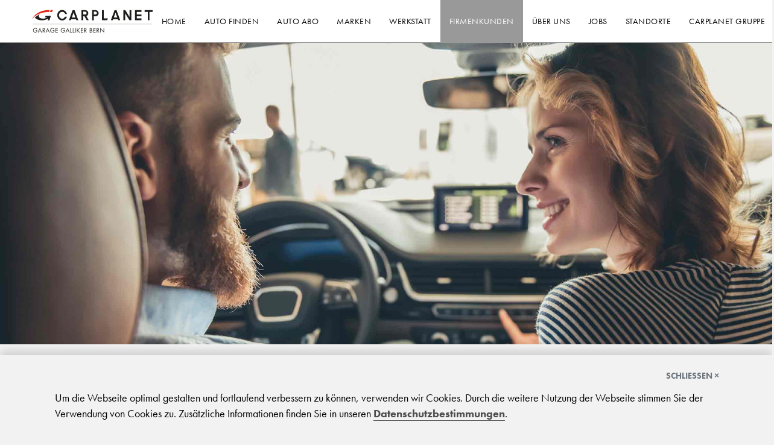

--- FILE ---
content_type: text/html; charset=utf-8
request_url: https://www.carplanet.ch/garage-galliker-bern/firmenkunden/erfahrungsberichte-interviews
body_size: 12113
content:
<!DOCTYPE html>
<html lang="de-DE">
<head>

<meta charset="utf-8">
<!-- 
	This website is powered by TYPO3 - inspiring people to share!
	TYPO3 is a free open source Content Management Framework initially created by Kasper Skaarhoj and licensed under GNU/GPL.
	TYPO3 is copyright 1998-2026 of Kasper Skaarhoj. Extensions are copyright of their respective owners.
	Information and contribution at https://typo3.org/
-->

<base href="https://www.carplanet.ch/">


<meta name="generator" content="TYPO3 CMS" />
<meta name="description" content="Erfahrungsberichte, Interviews und Rezensionen unserer Mitarbeiter und Kunden. Für Gross- und Kleinunternehmen." />
<meta name="robots" content="index, follow" />
<meta name="keywords" content="Meinungen, Interview, Rezensionen Autogarage, Garage Galliker, Hinter den Kulissen" />
<meta name="twitter:card" content="summary" />


<link rel="stylesheet" href="https://cdn.jsdelivr.net/npm/bootstrap@5.3.0/dist/css/bootstrap.min.css" media="all">
<link rel="stylesheet" href="fileadmin/templates/css/custom/style.min.css?1768412090" media="all">



<script src="fileadmin/templates/js/custom/google_tag_manager.js?1768412091" defer="defer"></script>
<script src="fileadmin/templates/js/custom/carplanet_cookieconsent.js?1768412091" defer="defer"></script>


<title>Erfahrungsberichte, Interviews und Rezensionen Garage Galliker &#124; Carplanet Galliker</title><meta name="viewport" content="width=device-width, initial-scale=1.0">         <link rel="apple-touch-icon" sizes="180x180" href="/apple-touch-icon.png">
         <link rel="icon" type="image/png" sizes="32x32" href="/favicon-32x32.png">
         <link rel="icon" type="image/png" sizes="16x16" href="/favicon-16x16.png">
         <link rel="manifest" href="/site.webmanifest">
         <link rel="mask-icon" href="/safari-pinned-tab.svg" color="#e4261c">
         <meta name="msapplication-TileColor" content="#e4261c">
         <meta name="theme-color" content="#ffffff">                <script type="text/javascript"> //<![CDATA[
                var tlJsHost = ((window.location.protocol == "https:") ? "https://secure.trust-provider.com/" : "http://www.trustlogo.com/");
                document.write(unescape("%3Cscript src='" + tlJsHost + "trustlogo/javascript/trustlogo.js' type='text/javascript'%3E%3C/script%3E"));
                //]]>
                </script>            <!-- Meta Pixel Code -->
                <script>
                !function(f,b,e,v,n,t,s)
                {if(f.fbq)return;n=f.fbq=function(){n.callMethod?
                n.callMethod.apply(n,arguments):n.queue.push(arguments)};
                if(!f._fbq)f._fbq=n;n.push=n;n.loaded=!0;n.version='2.0';
                n.queue=[];t=b.createElement(e);t.async=!0;
                t.src=v;s=b.getElementsByTagName(e)[0];
                s.parentNode.insertBefore(t,s)}(window, document,'script',
                'https://connect.facebook.net/en_US/fbevents.js');
                fbq('init', '830268999551677');
                fbq('track', 'PageView');
                </script>
                <noscript><img height="1" width="1" style="display:none"
                src="https://www.facebook.com/tr?id=830268999551677&ev=PageView&noscript=1"
                /></noscript>
            <!-- End Meta Pixel Code -->
<link rel="canonical" href="https://www.carplanet.ch/garage-galliker-bern/firmenkunden/erfahrungsberichte-interviews"/>
</head>
<body class='pageLayoutDefault'>
        <!-- Google Tag Manager (noscript) -->
        <noscript><iframe src="https://www.googletagmanager.com/ns.html?id=GTM-MVBBFLZP"
        height="0" width="0" style="display:none;visibility:hidden"></iframe></noscript>
        <!-- End Google Tag Manager (noscript) --><header id="mainMenu">
    <div class="container menu-container">
        <nav class="navbar navbar-expand-xl navbar-light bg-white">
            <div class="container-fluid p-0">
                <div class="logo ">
                    <a href="/garage-galliker-bern">
                        <div class="logoImg logo_ggbe"></div>
                    </a>
                </div>
                <button class="hamburger hamburger--spin" type="button" data-bs-toggle="collapse"
                        data-bs-target="#navbarContent" aria-controls="navbarContent" aria-expanded="false"
                        aria-label="Menü öffnen/schliessen">
              <span class="hamburger-box">
                <span class="hamburger-inner"></span>
              </span>
                </button>
                <div id="navbarContent" class="collapse navbar-collapse">
                    <ul class="navbar-nav ms-auto me-xxl-5 me-xl-auto ewsda">
                        <li class="nav-item">
                            <a class="nav-link" href="/">Home</a>
                        </li>
                        <li class='nav-item dropdown'><a class="nav-link dropdown-toggle" href="#" role="button" data-bs-toggle="dropdown" aria-expanded="false">Auto finden</a><div class='dropdown-menu shadow-sm'><a href="/garage-galliker-bern/auto-finden/fahrzeugsuche" class='dropdown-item'>Fahrzeugsuche</a><a href="https://www.carplanet.ch/garage-galliker-bern/auto-finden/fahrzeugsuche?tx_fahrzeugsuche_pi[action]=list&amp;tx_fahrzeugsuche_pi[controller]=Fahrzeug&amp;tx_fahrzeugsuche_pi[searchTreibstoff]=9" class='dropdown-item'>Elektro Fahrzeuge</a><a href="/garage-galliker-bern/auto-finden/fahrzeugankauf" class='dropdown-item'>Fahrzeugankauf</a><a href="/garage-galliker-bern/auto-finden/probefahrt-bern" class='dropdown-item'>Probefahrt Bern</a><a href="/garage-galliker-bern/auto-finden/leasing-finanzierung" class='dropdown-item'>Leasing / Finanzierung</a><a href="/garage-galliker-bern/auto-finden/beratungstermin" class='dropdown-item'>Beratungstermin</a><a href="/garage-galliker-bern/auto-finden/autoversicherung" class='dropdown-item'>Autoversicherung</a></div></li><li class='nav-item dropdown'><a class="nav-link dropdown-toggle" href="#" role="button" data-bs-toggle="dropdown" aria-expanded="false">Auto Abo</a><div class='dropdown-menu shadow-sm'><a href="/garage-galliker-bern/auto-abo/so-funktioniert-das-auto-abo" class='dropdown-item'>So funktioniert das Auto Abo</a><a href="/auto-abo/auto-abo-team" class='dropdown-item'>Auto Abo Team</a></div></li><li class='nav-item dropdown'><a class="nav-link dropdown-toggle" href="#" role="button" data-bs-toggle="dropdown" aria-expanded="false">Marken</a><div class='dropdown-menu shadow-sm'><a href="/garage-galliker-bern/marken/renault" class='dropdown-item'>Renault</a><a href="/garage-galliker-bern/marken/dacia" class='dropdown-item'>Dacia</a></div></li><li class='nav-item dropdown'><a class="nav-link dropdown-toggle" href="#" role="button" data-bs-toggle="dropdown" aria-expanded="false">Werkstatt</a><div class='dropdown-menu shadow-sm'><a href="/garage-galliker-bern/werkstatt/werkstatt-termin-vereinbaren" class='dropdown-item'>Werkstatt-Termin vereinbaren</a><a href="/garage-galliker-bern/werkstatt/werkstatt-services" class='dropdown-item'>Werkstatt Services</a><a href="https://www.carplanet.ch/garage-galliker-bern/werkstatt/werkstatt-services#ac89" target="_self" class='dropdown-item'>Saisoncheck</a><a href="/garage-galliker-bern/werkstatt/carrosserie-center" class='dropdown-item'>Carrosserie-Center</a><a href="/garage-galliker-bern/werkstatt/schadenmeldung" class='dropdown-item'>Schadenmeldung</a><a href="/garage-galliker-bern/werkstatt/felgenreparatur" class='dropdown-item'>Felgenreparatur</a><a href="/garage-galliker-bern/werkstatt/video-tipps" class='dropdown-item'>Video-Tipps</a></div></li><li class='nav-item dropdown active'><a class="nav-link dropdown-toggle" href="#" role="button" data-bs-toggle="dropdown" aria-expanded="false">Firmenkunden</a><div class='dropdown-menu shadow-sm'><a href="/garage-galliker-bern/firmenkunden/aktuell" class='dropdown-item'>Aktuell</a><a href="/garage-galliker-bern/firmenkunden/firmen-angebote" class='dropdown-item'>Firmen-Angebote</a><a href="/garage-galliker-bern/firmenkunden/flotten-angebote-firmen-services" class='dropdown-item'>Fleet-Team / Beratung</a><a href="https://www.carplanet.ch/garage-galliker-bern/firmenkunden/flotten-angebote-firmen-services#tab-kmu" class='dropdown-item'>Von K bis MU</a><a href="https://www.carplanet.ch/garage-galliker-bern/firmenkunden/flotten-angebote-firmen-services#tab-referenzen" class='dropdown-item'>Referenzen</a><a href="/garage-galliker-bern/firmenkunden/tco" class='dropdown-item'>TCO</a><a href="/garage-galliker-bern/auto-finden/leasing-finanzierung" class='dropdown-item'>Leasing-Kalkulator</a><a href="/garage-galliker-bern/firmenkunden/erfahrungsberichte-interviews" class='dropdown-item active'>Erfahrungsberichte & Interviews</a></div></li><li class='nav-item dropdown'><a class="nav-link dropdown-toggle" href="#" role="button" data-bs-toggle="dropdown" aria-expanded="false">Über uns</a><div class='dropdown-menu shadow-sm'><a href="/garage-galliker-bern/aktuell" class='dropdown-item'>Aktuell in Bern</a><a href="/garage-galliker-bern/ueber-uns/team" class='dropdown-item'>Team</a><a href="/garage-galliker-bern/ueber-uns/oeffnungszeiten-bern" class='dropdown-item'>Öffnungszeiten Bern</a><a href="/garage-galliker-bern/ueber-uns/portrait" class='dropdown-item'>Portrait</a></div></li><li class='nav-item dropdown'><a class="nav-link dropdown-toggle" href="#" role="button" data-bs-toggle="dropdown" aria-expanded="false">Jobs</a><div class='dropdown-menu shadow-sm'><a href="/garage-galliker-bern/jobs/job-angebote" class='dropdown-item'>Job-Angebote</a><a href="/garage-galliker-bern/jobs/lehrstellen" class='dropdown-item'>Lehrstellen</a></div></li><li class='nav-item dropdown'><a class="nav-link dropdown-toggle" href="#" role="button" data-bs-toggle="dropdown" aria-expanded="false">Standorte</a><div class='dropdown-menu shadow-sm'><a href="/garage-galliker-kriens" class='dropdown-item'>Garage Galliker AG Kriens</a><a href="/garage-galliker-kriens-occasions-center" class='dropdown-item'>Garage Galliker AG Kriens Occasions-Center</a><a href="/garage-galliker-luzern-littau" class='dropdown-item'>Garage Galliker AG Luzern-Littau</a><a href="/garage-galliker-ebikon" class='dropdown-item'>Garage Galliker AG Ebikon</a><a href="/bolzern-koch-ebikon" class='dropdown-item'>Garage Bolzern Koch AG Ebikon</a><a href="/garage-galliker-hochdorf" class='dropdown-item'>Garage Galliker AG Hochdorf</a><a href="/garage-arnet-willisau" class='dropdown-item'>Garage Arnet AG Willisau</a><a href="/garage-galliker-strengelbach" class='dropdown-item'>Garage Galliker AG Strengelbach</a><a href="/garage-galliker-aarburg" class='dropdown-item'>Garage Galliker AG Aarburg</a><a href="/schneeberger-automobile-buetzberg" class='dropdown-item'>Schneeberger Automobile AG Bützberg</a><a href="/garage-galliker-bellach" class='dropdown-item'>Garage Galliker AG Bellach</a><a href="/volvo-car-bern-guemligen" class='dropdown-item'>Volvo Car Bern Gümligen</a><a href="/aaretal-garage-muensingen" class='dropdown-item'>Aaretal Garage Münsingen</a><a href="/garage-galliker-bern" class='dropdown-item'>Garage Galliker AG Bern</a><a href="/garage-galliker-schoenbuehl" class='dropdown-item'>Garage Galliker AG Schönbühl</a><a href="/park-garage-thalwil" class='dropdown-item'>Park Garage AG Thalwil</a><a href="/park-garage-kuesnacht" class='dropdown-item'>Park Garage AG Küsnacht</a><a href="/polestar-zuerich" class='dropdown-item'>Polestar Zürich</a><div class="dropdown-item-separator"></div><a href="/standort-suchen" class='dropdown-item'>Standort suchen</a></div></li><li class='nav-item dropdown'><a class="nav-link dropdown-toggle" href="#" role="button" data-bs-toggle="dropdown" aria-expanded="false">Carplanet Gruppe</a><div class='dropdown-menu shadow-sm'><a href="/carplanet-gruppe/aktuell" class='dropdown-item'>Aktuell</a><a href="/ueber-uns" class='dropdown-item'>Über uns</a><a href="/team" class='dropdown-item'>Team</a><a href="/newsletter" class='dropdown-item'>Newsletter</a><a href="/markenbotschafter" class='dropdown-item'>Markenbotschafter</a><a href="/galli" class='dropdown-item'>Galli Füürspoiz</a><a href="/kontakt" class='dropdown-item'>Kontakt</a></div></li>
                    </ul>
                </div>
                <a class="social-link facebook" title="Facebook Carplanet Galliker" target="_blank" href="https://www.facebook.com/carplanetgroup">
                    <img src="fileadmin/templates/img/icons/facebook.svg" alt="Facebook Carplanet Galliker"/>
                </a>
                <a class="social-link instagram" title="Instagram Carplanet Galliker" target="_blank" href="https://www.instagram.com/carplanet.ch/">
                    <img src="fileadmin/templates/img/icons/instagram.svg" alt="Instagram Carplanet Galliker"/>
                </a>
                <a class="social-link linkedin" title="LinkedIn Carplanet Galliker" target="_blank" href="https://www.linkedin.com/company/carplanet-ch">
                    <img src="fileadmin/templates/img/icons/linkedin.svg" alt="FaLinkedIncebook Carplanet Galliker"/>
                </a>
                <a class="social-link youtube" title="YouTube Carplanet Galliker" target="_blank" href="https://www.youtube.com/@carplanet-ch">
                    <img src="fileadmin/templates/img/icons/youtube.svg" alt="YouTube Carplanet Galliker"/>
                </a>
            </div>
        </nav>
    </div>
</header>
<div id="wrapper" class="clearfix">
    
        
    
    

            <div id="c3687" class="frame frame-default frame-type-shortcut frame-layout-0">
                
                
                    



                
                
                

    
    

            <div id="c3613" class="frame frame-default frame-type-shortcut frame-layout-0">
                
                
                    



                
                
                

    <div class="tx-dce-pi1">
	
    <div id="headerSlider" class="carousel slide carousel-fade" data-bs-ride="carousel">
        <ol class="carousel-indicators d-none d-sm-flex">
            
        </ol>
        <div class="carousel-inner">
            
                <div class="carousel-item active">
                    <div class="parent d-flex justify-content-center">
                        <img class="w-100 h-auto" loading="lazy" src="/fileadmin/user_upload/bilder_redaktion/header-bilder/interview-erfahrungsberichte-services-firmenkunden-garage-galliker-carplanet.jpg" width="2400" height="900" alt="" />
                        
                    </div>
                </div>
            
        </div>
    </div>

</div>


                
                    



                
                
                    



                
            </div>

        




                
                    



                
                
                    



                
            </div>

        



    
    <div id="breakpointHelper"></div>
    
    <section id="breadcrumb">
        <div class="container">
            <div class="row">
                <div class="col-lg-12">
                    <div class="breadcrumbLinks">
                        <a href="/" target="_top">Home</a><div class='breadcrumbSeparator'></div><a href="/garage-galliker-bern" target="_top">Garage Galliker Bern</a><div class='breadcrumbSeparator'></div>Firmenkunden<div class='breadcrumbSeparator'></div>Erfahrungsberichte & Interviews
                    </div>
                </div>
            </div>
        </div>
    </section>
    <section id="page-title">
        <div class="container clearfix">
            
    

            <div id="c3684" class="frame frame-default frame-type-shortcut frame-layout-0">
                
                
                    



                
                
                

    
    

            <div id="c3614" class="frame frame-default frame-type-header frame-layout-0">
                
                
                    



                
                
                    

    
        <header>
            

    
            <h1 class="">
                Wer steht hinter unseren Services? Ein Blick hinter die Kulissen
            </h1>
        



            



            



        </header>
    



                
                
                
                    



                
                
                    



                
            </div>

        




                
                    



                
                
                    



                
            </div>

        


            
    

            <div id="c3685" class="frame frame-default frame-type-shortcut frame-layout-0">
                
                
                    



                
                
                

    
    

            <div id="c3615" class="frame frame-default frame-type-text frame-layout-0">
                
                
                    



                
                
                    

    



                
                

    <h2>Eine persönliche Erfahrung ist in den meisten Fällen der beste Ratgeber. An dieser Stelle lassen wir unsere Mitarbeitenden und Kunden zu Wort kommen. Hier finden Sie Erfahrungsberichte und Interviews zu verschiedenen Themen rund um unsere Services.</h2>


                
                    



                
                
                    



                
            </div>

        




                
                    



                
                
                    



                
            </div>

        


        </div>
    </section>
    <div class="container content-container">
        <div class="row">
            <div class="col-lg-9 col-sm-12 col-xs-12 whiteBG">
                
    

            <div id="c3688" class="frame frame-default frame-type-shortcut frame-layout-0">
                
                
                    



                
                
                

    
    

            <div id="c3617" class="frame frame-default frame-type-shortcut frame-layout-0">
                
                
                    



                
                
                

    <div class="tx-dce-pi1">
	
    <!-- Image A -->
    
    <!-- Video A -->
    
    <!-- Text A -->
    
        <div class="textContent">
            <h3>Interview mit Alexander Schenker<br /> Spezialist für Firmenkunden, Standort Schönbühl</h3>
        </div>
    
    <!-- Image B -->
    
        <div class="imageContent">
            
                <img class="singleContentImage" alt="Ihr Spezialist für Firmenkunden / Fahrzeugflotten - Alexander Schenker - Garage Galliker Gruppe Garage Galliker" src="/fileadmin/user_upload/bilder_redaktion/einzel-contents/garage-galliker-alexander-schenker-spezialist-firmenkunden-fahrzeug-flotten-schweiz.jpg" width="1200" height="540" />
            
        </div>
    
    <!-- Video B -->
    
    <!-- Text B -->
    
        <div class="textContent">
            
<h3>Alexander Schenker</h3>
<p><strong>Verantwortlicher B2B / Flotten &amp; Nutzfahrzeuge</strong><br /> Renault, Dacia, Nissan</p>
<p><br /> <strong>Welche Erfahrungen im B2B Bereich bringst du mit?</strong></p>
<p>Durch meine langjährige Erfahrung im Nutzfahrzeugbereich darf ich auf ein breit abgestütztes Netzwerk zählen. Durch meine bisherigen Tätigkeiten kenne ich die Herausforderungen, welche Firmenkunden bewältigen müssen, genau. Das richtige Fahrzeug in der richtigen Ausstattung zum richtigen Zeitpunkt der richtigen Person zu übergeben…dies alles erfordert ein hohes Mass an Flexibilität, Kreativität und Planung. Hierfür kann ich auf mein mittlerweile 17-jähriges Know-How im B2B-Bereich zurückgreifen. Testen Sie mich ;-)</p>
<p><strong>Welche Leistungen bietet Carplanet&nbsp;im B2B Bereich an?</strong></p>
<p>Kurz gesagt: Full Service, alles aus einer Hand. Ausführlicher: Als Geschäftskunde stellen Sie zu Recht andere Ansprüche an einen Garagenpartner. Ja, Partner, nicht Lieferant. Ich bin der Meinung, dass wir hier Partnerschaften pflegen und nicht einfach nur Fahrzeuge verkaufen. Als Firmenkunde betrachten Sie den Fahrzeugkauf anders als ein Privatkunde dies tut. Der Privatkunde hat je nachdem lange für sein neues Fahrzeug gespart und freut sich entsprechend auf den Kauf, nimmt sich Zeit dafür. Im B2B-Bereich fehlt uns diese Zeit. Seien wir mal ehrlich: Es ist mühsam! Das Fahrzeug muss funktionieren, es ist, gelinde gesagt, ein Werkzeug. Wenn ein Werkzeug kaputt ist, muss man es in der Regel ersetzen. Ergo: Zeitaufwand, Zeit die ich als Geschäftskunde in der Regel nicht habe. Hier ist es also wichtig, einen Partner zu haben, der einem diesen Aufwand abnimmt. Sie brauchen ein neues Servicefahrzeug? Bei uns erhalten Sie es. Beschriftet, eingerichtet, aufgelastet, mit Trägersystemen bestückt und Wartungsvertrag versehen… ganz nach Ihrem Bedürfnis. Wir verkaufen Ihnen nicht einfach ein Fahrzeug, sondern eine Lösung!</p>
<p><strong>Welche Vorteile hat der Kunde durch eine Beratung und Betreuung durch Carplanet?</strong></p>
<p>Unsere Kunden schätzen unsere Kompetenz. Kompetenz definiert sich nicht automatisch durch das Wissen, wie ein Problem gelöst werden muss. Vielmehr definiert sich Kompetenz dadurch, zu wissen, MIT WEM man ein spezifisches Problem löst. Sie werden von uns nie hören, dass wir alles wissen oder können. Bei 11 Marken und unzähligen Modellen haben wir mit den Fahrzeug schon mehr als genug zu tun. Aber wir wissen sehr genau, welche Partner für ein Projekt die Richtigen sind. Wir wissen nicht alles. Aber wir wissen, wo fragen. Sie brauchen einen Kipper? Wir fungieren für Sie als Ansprechpartner, sozusagen als GU, im Hintergrund haben wir unsere Spezialisten, unsere Partner, die mit Ihren Vorgaben die passendste Lösung für Sie finden. Am Schluss steht für uns das Ziel, das für Sie und Ihr Bedürfnis passendste Fahrzeuge bereit zu stellen. Egal ob Aussendienstwagen, Stadtflitzer, Elektrofahrzeug oder Brückenwagen mit Kran… Sie fordern, wir liefern!</p>
<p><strong>Du hast einen Full Service angesprochen und in diesem Zusammenhang Servicefahrzeuge erwähnt. Was verstehst du darunter?</strong></p>
<p>Sie haben als, machen wir ein Beispiel; Sanitärinstallateur, bestimmte Anforderungen an ein Servicefahrzeug. Es soll kompakt sein, da es sonst im Pikettfall nicht in eine Tiefgarage kommt. Es muss „tragen“ können. Als Sanitär haben Sie schnell 1t Gewicht hinten im Laderaum verstaut. Es muss zuverlässig funktionieren, da eine Panne morgens um 03:00 Uhr bei einem Rohrbruch eher unpassend ist. Zudem muss das Werkzeug sauber verstaut sein, die Fittinge in allen Zollgrössen mitgeführt werden, Rohrleitungen müssen ebenso Platz finden wie Ersatz-Schwimmerventile… Die grosse Rohrzange? Die Tigersäge? Alles muss rein… Und das möglichst sicher. Zu diesem Zweck arbeiten wir mit Profis zusammen. Profis wie der Sanitär einer ist, jemand, der die Sprache des Kunden spricht. Hier bieten wir einen Full-Service: Wir richten Ihnen das Fahrzeug nach Ihren Bedürfnissen ein, beschriften es und liefern schlüsselfertig ab. Nicht mehr lange weitersuchen: Einsteigen, abfahren, arbeiten!</p>
<p><strong>Wieso willst du als GU fungieren? Worin liegt der Vorteil für den Kunden?</strong></p>
<p>Er hat nur einen Ansprechpartner. Dieser steht ihm für alle Anliegen zur Verfügung. Es ist klar, dass spezifische Anfragen oder Problemschilderungen danach vom Ansprechpartner delegiert werden. Schliesslich sind wir nicht allwissend. Aber für den Firmenkunden ist es wichtig, die Kommunikation zum Partner möglichst einfach zu halten. Das erreichen wir mit einem „Mann für alle Fälle“! Zu guter Letzt hat der Kunden den Vorteil, dass er den gesamten Lieferumfang des Fahrzeuges, also beispielsweise Fahrzeug, Einrichtung, Beschriftung, Dachträger, auf einer Rechnung hat. Administrativ ist dies viel einfacher. Es bietet zudem den Vorteil, dass sämtliche Zusatzleistungen/Ausstattungen in der Fahrzeugversicherung mit enthalten sind. Und das Beste: Es ist nicht teurer, als wenn der Kunde alles zusätzlich selber organisiert.</p>
<p><strong>Sind denn individuelle Aufbauten und Einrichtungen in der Schweiz nicht teurer als im Ausland bezogene Lösungen ab Werk?</strong></p>
<p>Nicht unbedingt. Natürlich sind ab Werk bezogene Optionen günstiger, als entsprechend nachgerüstete Lösungen in der Schweiz. Man muss es aber differenzierter betrachten: Werkslösungen sind fix, nicht änderbar, nicht flexibel. Es gibt sie meist nur in einer Ausführung. Sie dem Kundenwunsch anzupassen ist meist nicht möglich. Ausserdem: Komplette Einrichtungslösungen sind beispielsweise gar nicht erhältlich. In der Schweiz arbeiten wir gerne sehr individuell. Wir wollen meist eine auf uns angepasste Variante des vom Verkäufer vorgeschlagenen Produktes. Wenn ich zum Beispiel eine Schweizer Brücke kaufe, anstatt jene vom Werk zu wählen, so habe ich wohl mehr Geld ausgegeben. Aber ich erhalte auch einen Mehrwert dafür. Schweizer Brücken sind leichter und robuster als Werksbrücken, die wohl günstiger sind. Aber man muss sehen, dass ein Firmenkunde vielfach mehr Wert auf Mehrwert legt, als auf Einkaufspreis. Nach dem Motto: „Wenn ich mit meinem Fahrzeug meine Arbeit effizienter, sicherer und schneller in einer besseren Qualität erledigen kann, ist mir das mehr wert als nur ein günstiger Einkaufspreis“.</p>
<p><strong>Man hört heute immer mehr, dass die Nutzlast ein Problem bei Nutzfahrzeugen geworden ist. Wie lösen wir dieses Problem?</strong></p>
<p>Nun, die Gesetzgebung können auch wir nicht ändern. Tatsache ist, dass mit den heute geltenden Abgasnormen die Grenzwerte der Schadstoffausstösse drastisch nach unten korrigiert wurden. Machen wir uns nichts vor: Wir bewegen immer noch ein 3‘500kg Fahrzeug… Dass diese dreieinhalb Tonnen sich nicht von selbst bewegen, ist allen klar. Wenn ich mehr Masse bewegen muss, brauche ich mehr Energie. Einfache Physik. Es waren gestern 3.5t, es sind, raten Sie, auch heute 3,5t. Das Fahrzeug ist also immer noch dasselbe. Was hat sich verändert? Die Fahrzeuge nach neuester Norm müssen mit OBD Geräten und Ad-Blue Systemen ausgerüstet sein, um die Schadstoffe, namentlich Stickoxid, zu reduzieren. Massgeblichen Einfluss auf die ausgestossene Menge an Schadstoffen hat das Bezugsmassengewicht, also das Leergewicht des Fahrzeuges (Inkl. Fahrer 75kg und Tank 90%). Hier können wir den Hebel für unsere Kunden ansetzen. Wir müssen in Erfahrung bringen, und zwar detaillierter als früher, wo und mit welchen Gewichten das Fahrzeug eingesetzt wird. Brauchen Sie Nutzlast oder Anhängelast? Oder beides? Die Rechnung ist einfach: erhöhen Sie das eine, reduziert sich das andere und umgekehrt. Wir können Ihnen heute einen Kastenwagen bereitstellen, L1H1 zum Beispiel (also ein typischer Servicewagen), der bis zu 1650 kg Nutzlast aufweist. Wie das geht? Fragen Sie uns.</p>
        </div>
    
    <!-- Image C -->
    
    <!-- Video C -->
    
    <!-- Text C -->
    

</div>


                
                    



                
                
                    



                
            </div>

        




                
                    



                
                
                    



                
            </div>

        


            </div>
            <div class="col-lg-3 col-sm-12 col-xs-12 sideBar">
                <div class="row">
                    <div class="col-lg-12 col-sm-3">
    <div class="cardRightPanel">
        <div class="cardRightPanelText">
            <h3>GARAGE GALLIKER BERN</h3>
            Freiburgstrasse 451<br>
            3018 Bern<br>
            <a href="tel:+41313352323">+41 31 335 23 23</a><br>
            <a href="#" data-mailto-token="qempxs.keppmoiv2fivrDgevtperix2gl" data-mailto-vector="4">galliker.bern<img src="fileadmin/templates/img/at_carplanet.png" alt="@" class="emailLinkAt" />carplanet<img src="fileadmin/templates/img/dot_carplanet.png" alt="." class="emailLinkDot" />ch</a>
        </div>
        <div class="cardRightPanelButtons bottomMargin">
            <a class="btn btn-primary" href="/garage-galliker-bern/werkstatt/werkstatt-termin-vereinbaren">WERKSTATT-TERMIN</a>
            <a class="btn btn-primary mt-1" href="/garage-galliker-bern/auto-finden/beratungstermin">BERATUNGSTERMIN
            </a>
            <a class="btn btn-primary mt-1" target="_blank" href="https://goo.gl/maps/M75WqSKPsNE7vHQw5">AUF KARTE ANZEIGEN
            </a>
        </div>
    </div>
</div>
<div class="col-lg-12 col-sm-3">
    <div class="cardRightPanel">
        
<div class="tx-carplanet-google-reviews">
    
    <div class="reviewWidget googleReview" data-google-place-id="ChIJfeNkJt44jkcR6VN-mCA-2us">
        <a href="https://goo.gl/maps/vF4LbVTXSLsh81Sy8" target="_blank" title="Standort auf Google Maps anzeigen">
            <div class="google-logo">
                <img src="https://www.carplanet.ch/fileadmin/templates/img/google_g_logo.svg" alt="Google Logo"/>
            </div>
            <div class="title">Google Bewertungen</div>
            <div class="rating-value">
                4.7
            </div>
            <div class="rating">
                <div class="rating-upper" style="width:94%;">
                    <span>★</span>
                    <span>★</span>
                    <span>★</span>
                    <span>★</span>
                    <span>★</span>
                </div>
                <div class="rating-lower">
                    <span>★</span>
                    <span>★</span>
                    <span>★</span>
                    <span>★</span>
                    <span>★</span>
                </div>
            </div>
        </a>
    </div>

</div>

    </div>
</div>
<div class="col-lg-12 col-sm-3">
    
</div>
<div class="col-lg-12 col-sm-3">
    
</div>
<div class="col-lg-12 col-sm-3">
    <div class="tx-dce-pi1">
	
    <div class="cardRightPanel">
        
            <img class="contactPerson" title="Urs Rüegsegger" alt="Urs Rüegsegger - Leitung Autohandel" loading="lazy" src="/fileadmin/user_upload/bilder_redaktion/mitarbeiter/ggbe-bern/Urs-Rueegsegger-11-2021-Garage-Galliker-Bern-carplanet.JPG" width="388" height="202" />
        
        <div class="cardRightPanelText">
            
            
                    <h3>VERANTWORTUNG VERKAUF</h3>
                
            
            
            
            Urs Rüegsegger<br>
            Leitung Autohandel<br>
            <br>
            <a id="dynamicSetLinkToContactPersons" href="index.php?id=1">Ansprechpartner finden <img
                    class="arrowBlack textLink" src="fileadmin/templates/img/icons/arrow-black.png"
                    alt="Ansprechpartner finden"/></a>
        </div>
    </div>

</div>
    
</div>
<div class="col-lg-12 col-sm-3">
    <div class="cardRightPanel">
        <div class="cardRightPanelText">
            <h3>&Ouml;FFNUNGSZEITEN VERKAUF</h3>
            
    

            <div id="c3904" class="frame frame-default frame-type-html frame-layout-0">
                
                
                    



                
                
                

    Montag - Donnerstag<br>
07:30 - 12:00 Uhr<br>
13:15 - 17:45 Uhr<br>
<br>
Freitag<br>
07:30 - 12:00 Uhr<br>
13:15 - 16:30 Uhr<br>
<br>
Samstag<br>
nach Vereinbarung<br> 
<br>



<div id="holiday-notification" style="display:none;">
<b>
    
  <br> </b>
    <p style="color:red;font-weight:bold;">
      <br>

    Mo. 22.12.2025 - Sa. 03.01.2026  <br>
    geschlossen <br>
      <br>

    
  </p>
</div>

<script>
  	const holidayNotificationBlock = document.getElementById('holiday-notification');
  	/**************************************/
  	/* Hier Start und Enddatum definieren */
  	/**************************************/
	let startDate = '2025-12-01';
  	let endDate = '2026-01-03';
  
  
  
  	function checkHolidayNotification() {
      const today = new Date().setHours(0,0,0,0);
      const start = new Date(startDate).setHours(0, 0, 0, 0);
      const end = new Date(endDate).setHours(0, 0, 0, 0);
      
      if (today >= start && today <= end) {
        holidayNotificationBlock.style.display = 'block';
        console.log('show');
		} else {
      	console.log('NotShow');
    	}
    }
  
  document.addEventListener("DOMContentLoaded", checkHolidayNotification);
</script>



                
                    



                
                
                    



                
            </div>

        


            <br>
            <a href="/garage-galliker-bern/ueber-uns/oeffnungszeiten-bern">Alle &Ouml;ffnungszeiten<img class="arrowBlack textLink"
                                                                     src="fileadmin/templates/img/icons/arrow-black.png"
                                                                     alt="Alle &Ouml;ffnungszeiten Garage Galliker AG Bern"/>
            </a>
        </div>
    </div>
</div>
                </div>
            </div>
        </div>
    </div>

    <footer id="footer">
        <div id="footerBrandStripe">
            <div class="container clearfix">
                <div class="footerBrandStripeInner">
    <a href="/garage-galliker-bern/marken/renault">
        <div class="logoBrandStripe renault">
            <img src="fileadmin/templates/img/brand_stripe/renault-2021.png" alt="Renault"/>
        </div>
    </a>
    <a href="/garage-galliker-bern/marken/dacia">
        <div class="logoBrandStripe dacia">
            <img src="fileadmin/templates/img/brand_stripe/dacia-06-2021.svg" alt="Dacia"/>
        </div>
    </a>
</div>
            </div>
        </div>
        <div id="footerContent">
            <div class="container clearfix">
                <div class="row">
                    <div class="col-12 col-sm-6 col-lg-3">
    DIREKTEINSTIEGE<br/><br/>
    <a href="/garage-galliker-bern/auto-finden/fahrzeugsuche">Neuwagensuche</a>
    <br>
    <a href="/garage-galliker-bern/auto-finden/fahrzeugsuche">Occasionswagen</a>
    <br>
    <a href="/garage-galliker-bern/auto-finden/fahrzeugankauf">Fahrzeugankauf</a>
    <br>
    <br>
    <a href="/garage-galliker-bern/auto-finden/probefahrt-bern">Termin Probefahrt</a>
    <br>
    <a href="/garage-galliker-bern/werkstatt/werkstatt-termin-vereinbaren">Werkstatttermin</a>
    <br>
    <a href="/garage-galliker-bern/auto-finden/leasing-finanzierung">Leasing-Kalkulator</a>
    <br>
</div>
<div class="col-12 col-sm-6 col-lg-3 mt-4 mt-sm-0">
    CARPLANET GRUPPE<br/><br/>
    <a href="/standort-suchen">Standorte</a>
    <br>
    <a href="/marken">Marken</a>
    <br>
    <a href="/jobs/job-angebote">Jobs</a>
    <br>
    <a href="/newsletter">Newsletter</a>
    <br>
    <a href="/kontakt">Kontakt</a>
    <br>
</div>
<div class="col-12 col-sm-6 col-lg-3 mt-4 mt-md-4 mt-lg-0">
    MARKEN IN BERN<br/><br/>
    <a href="/garage-galliker-bern/marken/renault">Renault</a>
    <br>
    <a href="/garage-galliker-bern/marken/dacia">Dacia</a>
    <br>
</div>
                    <div class="col-12 col-sm-6 col-lg-3 mt-4 mt-md-4 mt-lg-0">
                        <div class="row">
                            <div class="col-12 p-0">
                                <div class="footerSocialMediaTitle">FINDEN SIE UNS AUCH HIER</div>
                                <div class="footerSocialMediaIcon facebook">
                                    <a href="https://www.facebook.com/carplanetgroup" target="_blank"
                                       title="Garage Galliker Gruppe auf Facebook">
                                        <img src="fileadmin/templates/img/facebook-white.svg"
                                             alt="Garage Galliker Gruppe auf Facebook"/>
                                    </a>
                                </div>
                                <div class="footerSocialMediaIcon instagram">
                                    <a href="https://www.instagram.com/carplanet.ch/" target="_blank"
                                       title="Garage Galliker Gruppe auf Instagram">
                                        <img src="fileadmin/templates/img/instagram-white.svg"
                                             alt="Garage Galliker Gruppe auf Instagram"/>
                                    </a>
                                </div>
                                <div class="footerSocialMediaIcon linkedin">
                                    <a href="https://www.linkedin.com/company/carplanet-ch" target="_blank"
                                       title="Garage Galliker Gruppe auf LinkedIn">
                                        <img src="fileadmin/templates/img/linkedin-white.svg"
                                             alt="Garage Galliker Gruppe auf LinkedIn"/>
                                    </a>
                                </div>
                                <div class="footerSocialMediaIcon youtube">
                                    <a href="https://www.youtube.com/@carplanet-ch" target="_blank"
                                       title="Garage Galliker Gruppe auf YouTube">
                                        <img src="fileadmin/templates/img/youtube-white.svg"
                                             alt="Garage Galliker Gruppe auf YouTube"/>
                                    </a>
                                </div>
                            </div>
                            <div class="col-12 p-0 mt-5">
                                
<div class="tx-carplanet-google-reviews">
    
    <div class="reviewWidget googleReview" data-google-place-id="ChIJfeNkJt44jkcR6VN-mCA-2us">
        <a href="https://goo.gl/maps/vF4LbVTXSLsh81Sy8" target="_blank" title="Standort auf Google Maps anzeigen">
            <div class="google-logo">
                <img src="https://www.carplanet.ch/fileadmin/templates/img/google_g_logo.svg" alt="Google Logo"/>
            </div>
            <div class="title">Google Bewertungen</div>
            <div class="rating-value">
                4.7
            </div>
            <div class="rating">
                <div class="rating-upper" style="width:94%;">
                    <span>★</span>
                    <span>★</span>
                    <span>★</span>
                    <span>★</span>
                    <span>★</span>
                </div>
                <div class="rating-lower">
                    <span>★</span>
                    <span>★</span>
                    <span>★</span>
                    <span>★</span>
                    <span>★</span>
                </div>
            </div>
        </a>
    </div>

</div>

                            </div>
                        </div>
                    </div>
                </div>
                <hr/>
                <div class="row">
                    <div class="col-12 col-md-8">
                        <div class="d-flex align-items-start flex-column h-100">
                            <div class="mt-auto">
                                <a href="/agb">AGB</a>&nbsp;&#124;&nbsp;
                                <a href="/impressum">Impressum</a>&nbsp;&#124;&nbsp;
                                <a href="/datenschutz">Datenschutz</a>&nbsp;&#124;&nbsp;
                                <a href="/support">Support</a>
                            </div>
                        </div>
                    </div>
                    <div class="col-12 col-md-4 sectigo-logo">
                        <div class="d-flex align-items-end flex-column">
                            <div class="mt-auto">
                                <script language="JavaScript" type="text/javascript">
                                    TrustLogo("https://www.carplanet.ch/fileadmin/templates/img/sectigo_trust_seal_lg_2x.png", "SECDV", "none");
                                </script>
                            </div>
                        </div>
                    </div>
                </div>
            </div>
        </div>
        <div id="footerCopyrights">
            <div class="container clearfix">
                <div class="col-12">
                    &copy; 2026 Carplanet Galliker
                </div>
            </div>
        </div>
    </footer>
    <div id="dynamicSetLinkToContactPersons_Holder" class="d-none">/garage-galliker-bern/ueber-uns/team</div>
    <div id="dynamicPreSelectedLocationInForms_Holder" class="d-none">Garage Galliker AG Bern</div>
    <div id="dynamicPreSelectedBrandInForms_Holder" class="d-none">NULL</div>
    <div id="fzSucheAutoAboMenuLink_Holder" class="d-none">
        <a class="dropdown-item" href="/auto-finden/fahrzeugsuche?tx_fahrzeugsuche_pi%5Baction%5D=list&amp;tx_fahrzeugsuche_pi%5Bcontroller%5D=Fahrzeug&amp;tx_fahrzeugsuche_pi%5BsearchAboAuto%5D=1&amp;cHash=e22bce38bc6278f6d331abe897201797">Fahrzeugsuche Auto Abo
        </a>
    </div>
</div>
      <script src="https://ajax.googleapis.com/ajax/libs/jquery/3.3.1/jquery.min.js"></script>
      <script src="https://cdn.jsdelivr.net/npm/bootstrap@5.3.0/dist/js/bootstrap.bundle.min.js" integrity="sha384-geWF76RCwLtnZ8qwWowPQNguL3RmwHVBC9FhGdlKrxdiJJigb/j/68SIy3Te4Bkz" crossorigin="anonymous"></script>
      <link rel="stylesheet" href="https://use.typekit.net/uhr2wwv.css">
      <script src="fileadmin/templates/js/vanillaSelectBox_v105.js"></script>
      <link rel="stylesheet" href="https://cdn.jsdelivr.net/npm/@fancyapps/ui/dist/fancybox.css"/>
      <script src="https://cdn.jsdelivr.net/npm/@fancyapps/ui/dist/fancybox.umd.js"></script>
      <script src="https://cdn.jsdelivr.net/npm/masonry-layout@4.2.2/dist/masonry.pkgd.min.js" integrity="sha384-GNFwBvfVxBkLMJpYMOABq3c+d3KnQxudP/mGPkzpZSTYykLBNsZEnG2D9G/X/+7D" crossorigin="anonymous" async></script><script id="powermail_conditions_container" data-condition-uri="https://www.carplanet.ch/garage-galliker-bern/firmenkunden/erfahrungsberichte-interviews?type=3132"></script>

<script src="/typo3conf/ext/powermail/Resources/Public/JavaScript/Powermail/Form.min.js?1729254652" defer="defer"></script>
<script src="/typo3conf/ext/powermail_cond/Resources/Public/JavaScript/PowermailCondition.min.js?1679584121" defer="defer"></script>
<script src="fileadmin/templates/js/custom/carplanet.min.js?1768412091"></script>
<script async="async" src="/typo3temp/assets/js/cfd16b174d7f7b046e20adbc2e0a1094.js?1768412122"></script>


</body>
</html>

--- FILE ---
content_type: text/css
request_url: https://www.carplanet.ch/fileadmin/templates/css/custom/style.min.css?1768412090
body_size: 17821
content:
@import url(https://cdn.jsdelivr.net/npm/bootstrap-icons@1.10.3/font/bootstrap-icons.css);
.hidden-search{display:none !important}li[data-parent].closed{display:none !important}li[data-parent].open:not(.hidden-search){display:block !important}.vsb-menu{cursor:pointer;z-index:1000;display:block;visibility:hidden;position:absolute;border:1px solid #b2b2b2;background-color:#fff;background-clip:padding-box;border:1px solid rgba(0,0,0,.15);-webkit-box-shadow:0 6px 12px rgba(0,0,0,.175);box-shadow:0 6px 12px rgba(0,0,0,.175);border-radius:4px;font-size:11px}.vsb-js-search-zone{position:absolute;z-index:1001;width:80%;min-height:1.8em;padding:2px;background-color:#fff}.vsb-js-search-zone input{border:1px solid gray;margin-left:2px;width:96%;border-radius:4px;height:25px !important}.vsb-main{position:relative;display:inline-block;vertical-align:middle;text-align:left}.vsb-menu li:hover{background:-webkit-gradient(linear, left top, left bottom, from(#f5f5f5), to(#e8e8e8));background:linear-gradient(#f5f5f5, #e8e8e8)}.vsb-menu ul{-webkit-user-select:none;-moz-user-select:none;-ms-user-select:none;user-select:none;list-style:none;white-space:nowrap;margin:0px;margin-top:4px;padding-left:10px;padding-right:10px;padding-bottom:3px;color:#333;cursor:pointer;overflow-y:auto}li.disabled{cursor:not-allowed;opacity:.3;background-color:#999}li.overflow{cursor:not-allowed;opacity:.3;background-color:#999}li.short{overflow:hidden;text-overflow:ellipsis}.vsb-main button{min-width:120px;border-radius:0;width:100%;text-align:left;z-index:1;color:#333;background:#fff !important;border:1px solid #999 !important;line-height:20px;font-size:14px;padding:6px 12px}.vsb-main button.disabled{cursor:not-allowed;opacity:.65}.vsb-main .title{margin-right:6px;-webkit-user-select:none;-moz-user-select:none;-ms-user-select:none;user-select:none}.vsb-main li:hover{background:-webkit-gradient(linear, left top, left bottom, from(#f5f5f5), to(#e8e8e8));background:linear-gradient(#f5f5f5, #e8e8e8)}.vsb-main ul{white-space:nowrap}.vsb-menu li{font-size:14px;background-color:#fff;min-height:1.4em;padding:.2em 2em .2em 1em}.vsb-menu li.grouped-option b{display:inline-block;font-size:15px;margin-left:10px;-webkit-transform:translate(-18px);transform:translate(-18px)}.vsb-menu li.grouped-option.open span{display:inline-block;font-size:inherit;margin-top:-2px;height:8px;width:8px;-webkit-transform:translate(-38px) rotate(45deg);transform:translate(-38px) rotate(45deg);border-bottom:3px solid #000;border-right:3px solid #000;border-radius:2px}.vsb-menu li.grouped-option.closed span{display:inline-block;font-size:inherit;height:8px;width:8px;-webkit-transform:translate(-38px) rotate(-45deg);transform:translate(-38px) rotate(-45deg);border-bottom:3px solid #000;border-right:3px solid #000;border-radius:2px}.vsb-menu li.grouped-option i{display:inline-block;font-size:inherit;float:left;font-weight:bold;margin-left:22px;margin-right:2px;height:11px;width:8px;border:1px solid;border-radius:3px;padding:1px 3px 2px 3px;margin-top:0px;color:#000}.vsb-menu li.grouped-option.checked i::after{content:"";display:inline-block;font-size:inherit;color:#333;float:left;margin-left:0px;display:inline-block;-webkit-transform:rotate(45deg);transform:rotate(45deg);height:8px;width:5px;border-bottom:3px solid #000;border-right:3px solid #000}.vsb-menu :not(.multi) li.active{margin-left:7px}.vsb-menu :not(.multi) li.active::before{content:"";display:inline-block;font-size:inherit;margin-left:-18px;-webkit-transform:rotate(45deg);transform:rotate(45deg);height:10px;width:5px;border-bottom:3px solid #000;border-right:3px solid #000;border-radius:2px}.vsb-menu .multi li{font-size:14px;background-color:#fff;min-height:1.4em;padding:.2em 2em .2em 26px}.vsb-menu .multi li.grouped-option{font-size:15px;padding-left:5px}.vsb-menu .multi li.grouped-option:hover{font-weight:bold;text-decoration:underline;color:#341f70}.vsb-menu .multi li:not(.grouped-option)::before{content:"";display:inline-block;font-size:inherit;float:left;font-weight:bold;margin-left:-22px;margin-right:2px;border:1px solid;border-radius:3px;padding:7px;margin-top:0px;color:#000}.vsb-menu .multi li:not(.grouped-option).active::after{content:"";display:inline-block;font-size:inherit;color:#333;float:left;margin-left:-18px;display:inline-block;-webkit-transform:rotate(45deg);transform:rotate(45deg);margin-top:1px;height:8px;width:5px;border-bottom:3px solid #000;border-right:3px solid #000}.caret{display:inline-block;width:0;height:0;margin-left:2px;vertical-align:middle;border-top:4px dashed;border-top:4px solid;border-right:4px solid rgba(0,0,0,0);border-left:4px solid rgba(0,0,0,0)}li[data-parent]{padding-left:50px !important}
a{cursor:pointer !important}.content-container a,.locationInfoBox a{color:#000}.content-container a:hover,.locationInfoBox a:hover{color:#999}p{width:100%;float:left;margin-bottom:24px !important}html,body{background:#f2f2f2;font-family:"futura-pt","Helvetica Neue",Helvetica,Arial,sans-serif !important;font-size:14px;color:#000}html:not(.newCarplanetDesign) .row{margin-left:0 !important;margin-right:0 !important}html:not(.newCarplanetDesign) .col-xs-1,html:not(.newCarplanetDesign) .col-sm-1,html:not(.newCarplanetDesign) .col-md-1,html:not(.newCarplanetDesign) .col-lg-1,html:not(.newCarplanetDesign) .col-xs-2,html:not(.newCarplanetDesign) .col-sm-2,html:not(.newCarplanetDesign) .col-md-2,html:not(.newCarplanetDesign) .col-lg-2,html:not(.newCarplanetDesign) .col-xs-3,html:not(.newCarplanetDesign) .col-sm-3,html:not(.newCarplanetDesign) .col-md-3,html:not(.newCarplanetDesign) .col-lg-3,html:not(.newCarplanetDesign) .col-xs-4,html:not(.newCarplanetDesign) .col-sm-4,html:not(.newCarplanetDesign) .col-md-4,html:not(.newCarplanetDesign) .col-lg-4,html:not(.newCarplanetDesign) .col-xs-5,html:not(.newCarplanetDesign) .col-sm-5,html:not(.newCarplanetDesign) .col-md-5,html:not(.newCarplanetDesign) .col-lg-5,html:not(.newCarplanetDesign) .col-xs-6,html:not(.newCarplanetDesign) .col-sm-6,html:not(.newCarplanetDesign) .col-md-6,html:not(.newCarplanetDesign) .col-lg-6,html:not(.newCarplanetDesign) .col-xs-7,html:not(.newCarplanetDesign) .col-sm-7,html:not(.newCarplanetDesign) .col-md-7,html:not(.newCarplanetDesign) .col-lg-7,html:not(.newCarplanetDesign) .col-xs-8,html:not(.newCarplanetDesign) .col-sm-8,html:not(.newCarplanetDesign) .col-md-8,html:not(.newCarplanetDesign) .col-lg-8,html:not(.newCarplanetDesign) .col-xs-9,html:not(.newCarplanetDesign) .col-sm-9,html:not(.newCarplanetDesign) .col-md-9,html:not(.newCarplanetDesign) .col-lg-9,html:not(.newCarplanetDesign) .col-xs-10,html:not(.newCarplanetDesign) .col-sm-10,html:not(.newCarplanetDesign) .col-md-10,html:not(.newCarplanetDesign) .col-lg-10,html:not(.newCarplanetDesign) .col-xs-11,html:not(.newCarplanetDesign) .col-sm-11,html:not(.newCarplanetDesign) .col-md-11,html:not(.newCarplanetDesign) .col-lg-11,html:not(.newCarplanetDesign) .col-xs-12,html:not(.newCarplanetDesign) .col-sm-12,html:not(.newCarplanetDesign) .col-md-12,html:not(.newCarplanetDesign) .col-lg-12{padding-left:0 !important;padding-right:0 !important}#page-title{padding:0;margin:0 0 9px 0;background:#f2f2f2;text-align:left !important}#page-title.home{margin-top:28px !important}#page-title h1{text-transform:uppercase;margin:0}.container.content-container h3,.container.content-container h4{font-family:"futura-pt",sans-serif !important;font-style:normal !important;font-weight:700 !important;color:#000 !important;font-size:14px !important;line-height:16px !important;margin-top:3px !important;margin-bottom:10px !important}.container.content-container h3{text-transform:uppercase !important}.container.content-container h4{margin-top:16px !important;margin-bottom:8px !important}.textContent{width:100%;float:left;padding:8px 15px 8px 15px}.imageContent{float:left;width:100%}.imageContent .iconLinkStieger{width:400px;height:auto;margin:0 auto;text-align:center}.imageContent .iconLinkStieger img{width:400px}.imageContent_one_third{width:198px;float:left;margin:0 16px 8px 0}.imageContent_one_third img.galli_gif{width:198px}.cardContent{float:left;position:relative;width:100%}.cardContent.bottom-boarder{border-bottom:8px solid #f2f2f2}.whiteBG{background-color:#fff}section#breadcrumb{width:100%;height:100%;min-height:46px;padding-top:20px;padding-bottom:8px;position:relative;font-size:14px !important;font-family:"futura-pt",sans-serif !important;font-style:normal !important;font-weight:400 !important;color:#4c4c4c !important}section#breadcrumb>.container{max-width:800px !important;padding:0}section#breadcrumb .breadcrumbLinks>a{color:gray !important}section#breadcrumb .breadcrumbLinks>a:hover,section#breadcrumb .breadcrumbLinks>a.active{color:#000 !important}section#breadcrumb .breadcrumbSeparator{display:inline-block;margin:4px 6px 0 8px;width:7px;height:12px;background:url("../../img/arrow-breadcrumb.png") no-repeat left top;background-size:5px 10px;background-position-y:3px}img.emailLinkAt{width:11px;height:12px;margin:-3px 1px 0 2px}img.emailLinkDot{width:3px;height:12px;margin:-5px 0 0 1px}a.pdfLink:hover img{opacity:.5}a.pdfLink img.pdfIcon{float:left;width:88px;height:auto;margin-right:24px}a.pdfLink div.pdfLinkText{float:left;width:40%;padding-top:16px}#page-title>.container{width:800px;max-width:800px !important;padding:0 !important;background:#fefefe !important}#page-title>.container h1{padding:8px 15px 6px 15px;font-size:30px !important;font-family:"futura-pt",sans-serif !important;font-style:normal !important;font-weight:400 !important;color:#000 !important}#page-title>.container h2{padding:8px 15px 6px 15px;font-size:16px !important;font-family:"futura-pt",sans-serif !important;font-style:normal !important;font-weight:400 !important;color:#000 !important;margin-bottom:8px;line-height:20px}.container.content-container{width:800px;max-width:800px;padding-left:0;padding-right:0}#footer{background-color:#262626;color:#fff;border:none !important;margin-top:80px}#footer a{color:#fff !important}#footer a:hover{color:#9b9b9b !important}#footer #footerBrandStripe{background:#262626;height:100%;padding-top:16px;padding-bottom:16px}#footer #footerBrandStripe div.footerBrandStripeInner{text-align:center;width:100%;height:100%}#footer #footerBrandStripe div.footerBrandStripeInner h1{color:#ccc !important;font-family:"futura-pt",sans-serif !important;font-style:normal !important;font-weight:400 !important;font-size:22px !important;text-transform:uppercase !important;margin:12px 0;letter-spacing:1px}#footer #footerBrandStripe div.logoBrandStripe{margin:0 14px;display:inline-block}#footer #footerBrandStripe div.logoBrandStripe:hover{opacity:.5}#footer #footerBrandStripe div.logoBrandStripe.byd>img{width:80px;height:32px}#footer #footerBrandStripe div.logoBrandStripe.citroen>img{width:43px;height:42px;margin-top:4px}#footer #footerBrandStripe div.logoBrandStripe.dacia>img{width:80px;height:32px;margin-top:4px}#footer #footerBrandStripe div.logoBrandStripe.honda>img{width:39px;height:39px}#footer #footerBrandStripe div.logoBrandStripe.jeep>img{width:70px;height:27px;margin-top:7px}#footer #footerBrandStripe div.logoBrandStripe.mazda>img{width:37.4px;height:34px;margin-top:4px}#footer #footerBrandStripe div.logoBrandStripe.nissan>img{width:41px;height:34px;margin-top:4px}#footer #footerBrandStripe div.logoBrandStripe.opel>img{width:52px;height:33px;margin-top:5px}#footer #footerBrandStripe div.logoBrandStripe.peugeot>img{width:55px;height:41px;margin-top:4px}#footer #footerBrandStripe div.logoBrandStripe.renault>img{width:41px;height:41px}#footer #footerBrandStripe div.logoBrandStripe.volvo>img{width:53px;height:53px}#footer #footerBrandStripe div.logoBrandStripe.polestar>img{width:41px;height:41px;margin-top:2px}#footer #footerBrandStripe div.logoBrandStripe.polestar-textLogo>img{width:108px}#footer #footerBrandStripe div.logoBrandStripe.lotus>img{width:44px;height:44px}#footer #footerContent{background:#1a1a1a;padding:24px 0 32px 0;font-size:14px}#footer #footerContent .container{max-width:800px !important}#footer #footerContent .footerSocialMediaTitle{float:left;line-height:15px;width:100%;margin-bottom:25px;padding-right:90px}#footer #footerContent .footerSocialMediaIcon{float:left;margin-right:5px}#footer #footerContent .footerSocialMediaIcon.facebook img,#footer #footerContent .footerSocialMediaIcon.instagram img,#footer #footerContent .footerSocialMediaIcon.linkedin img,#footer #footerContent .footerSocialMediaIcon.youtube img{width:20px;height:20px}#footer #footerContent .footerSocialMediaIcon.instagram,#footer #footerContent .footerSocialMediaIcon.linkedin,#footer #footerContent .footerSocialMediaIcon.youtube{padding:0 8px}#footer #footerContent .footerSocialMediaIcon.youtube{padding-top:2px}#footer #footerContent .footerSocialMediaIcon a:hover{opacity:.6}#footer #footerCopyrights{padding:14px 0;background:#262626;font-size:12px;line-height:11px;color:#fff}#footer #footerCopyrights .container{max-width:800px !important}.videoContent{width:100%;float:left;padding:8px 0;margin-bottom:16px}.videoContentTitle{float:left;width:100%;height:44px;padding:8px;margin-bottom:16px;overflow:hidden}.videoGalleryContent .article{float:left}.videoGalleryContent .videoContent.halfWidth:nth-child(1n+1),.videoGalleryContent .article:nth-child(1n+1) .videoContent.halfWidth{margin:0 3px 6px 0 !important}.videoGalleryContent .videoContent.halfWidth:nth-child(2n+2),.videoGalleryContent .article:nth-child(2n+2) .videoContent.halfWidth{margin:0 0 6px 3px !important}.videoGalleryContent .videoContent.halfWidth{width:297px;float:left;padding:0}.videoGalleryContent .videoContent.halfWidth div.coverYouTubeVideoThumbLargeOuter,.videoGalleryContent .videoContent.halfWidth div.coverYouTubeVideoThumbLarge{width:297px;height:200px;float:left}.videoGalleryContent .videoContent.fullWidth{width:100%;max-width:600px;float:left;padding:0}.videoGalleryContent .videoContent.fullWidth div.coverYouTubeVideoThumbLargeOuter,.videoGalleryContent .videoContent.fullWidth div.coverYouTubeVideoThumbLarge{width:100%;height:340px}.videoGalleryContent .videoContent.halfWidth div.coverYouTubeVideoThumbLargeOuter,.videoGalleryContent .videoContent.halfWidth div.coverYouTubeVideoThumbLarge,.videoGalleryContent .videoContent.fullWidth div.coverYouTubeVideoThumbLargeOuter,.videoGalleryContent .videoContent.fullWidth div.coverYouTubeVideoThumbLarge{background:rgba(0,0,0,.2)}.videoGalleryContent .videoContent.halfWidth div.coverYouTubeVideoThumbLargeOuter:hover,.videoGalleryContent .videoContent.halfWidth div.coverYouTubeVideoThumbLarge:hover,.videoGalleryContent .videoContent.fullWidth div.coverYouTubeVideoThumbLargeOuter:hover,.videoGalleryContent .videoContent.fullWidth div.coverYouTubeVideoThumbLarge:hover{background:none}.videoGalleryContent .videoContent.halfWidth div.coverYouTubeVideoThumbLargeOuter,.videoGalleryContent .videoContent.fullWidth div.coverYouTubeVideoThumbLargeOuter{position:relative;top:0;left:0}.videoGalleryContent .videoContent.halfWidth div.coverYouTubeVideoThumbLarge,.videoGalleryContent .videoContent.fullWidth div.coverYouTubeVideoThumbLarge{position:absolute;top:0;left:0;z-index:20}.videoGalleryContent iframe.youTubeContentFullWidth{width:100%;height:340px}h2.singleContentVideoTitle{text-transform:uppercase}.videoOverlay.outer{display:table;position:absolute;top:0;height:100%;width:100%}.videoOverlay.middle{display:table-cell;vertical-align:middle}.videoOverlay.inner{margin-left:auto;margin-right:auto;text-align:center;max-width:80%}.videoOverlay.inner h2{color:#fff;font-size:20px}.cardContainer{position:relative;width:194px;margin:0 0 8px 0;float:left}.cardContainer>h2{color:#fff}.cardContainer.twoColumns{width:396px}.cardContainer.cardRight{float:right !important}.cardContainer.videoContainer{width:288px;float:left;margin-right:8px}.cardContainer.videoContainerFullWidth{width:100%;float:left}.cardContainer.videoContainer:nth-child(2n+2){margin-right:0 !important}.videoContent.videoContainerHalfWidth{width:197px;min-height:200px;float:left}.videoContent.videoContainerHalfWidth:nth-child(1n+1){margin-right:3px}.videoContent.videoContainerHalfWidth:nth-child(2n+2){margin-left:3px}.cardContainer img,.cardContainer.twoColumns img{vertical-align:bottom;max-width:100%}.cardContainer img{max-width:194px;height:auto}.teamCards .cardContainer img{max-height:101px}.cardContainer.twoColumns img{max-width:396px}.cardContainer.videoContainer img{max-width:288px}.cardContainer.videoContainerFullWidth img{max-width:100%}.cardTitle{position:absolute;top:0;bottom:0;left:0;right:0;font:0/0 a;background:rgba(0,0,0,.3)}.cardTitle:before{content:"";display:inline-block;height:100%;vertical-align:middle}.cardTitle:hover{background:rgba(255,255,255,.25)}.cardTitle.brandCard{background:none}.cardTitle.brandCard:hover{background:rgba(0,0,0,.3)}.cardTitle h2{display:inline-block;vertical-align:middle;text-align:center;width:100%;padding:4px 8px 4px 8px;margin:0;font-family:"futura-pt",sans-serif !important;font-style:normal !important;font-weight:700 !important;color:#fff !important;font-size:16px !important;line-height:18px !important;text-transform:uppercase !important}.cardIcon{width:100%;text-align:center}div.cardContent.teamCards div.cardEmployee{height:220px}div.cardContent.teamCards div.tx-dce-pi1{float:left}div.cardContent.teamCards div.tx-dce-pi1>div.cardContainer.cardEmployee{margin:0 8px 8px 0}div.cardContent.teamCards div.tx-dce-pi1:nth-of-type(3n+3):not(.csc-header)>div.cardContainer.cardEmployee{margin:0 0 8px 0}textarea{line-height:16px;resize:vertical !important}textarea#powermail_field_bemerkungen_modell{height:160px}textarea#powermail_field_fahrzeugdetails{height:100px}a.btn{padding:4px 8px}textarea.powermail_textarea,input.powermail_input,input.formInput,select.powermail_select,input.powermail_date{font-size:14px;border:1px solid #2e2e2e !important}input.formInput{width:100%}input.powermail_input,input.formInput{padding-left:10px}textarea.powermail_textarea{padding-left:10px;width:100%}form,fieldset{margin-bottom:12px;font-size:14px !important;font-family:"futura-pt",sans-serif !important;font-style:normal !important}div.powermailForm{height:100%}div.powermailForm h2{text-transform:uppercase;margin:9px 12px 10px 12px}.tx-powermail table.contenttable{margin:24px 12px}div.powermailForm h3,div.powermailForm legend,form.powermail_form h3,form.powermail_form legend{display:none}.powermail_fieldset.powermail_fieldset_23 h3,form.powermail_form div.powermail_fieldwrap_gutschein_form_intro_text h3,div.powermail_fieldwrap_text_above_form h3{display:block !important}div.powermail_fieldwrap_news_mail_ok{float:left}div.ga-event-label{display:none}.powermail_fieldset.powermail_fieldset_23 h3{display:block !important}.powermail_fieldset.powermail_fieldset_24 h3{padding:12px 0 12px 0;display:block !important}.powermail_fieldwrap_type_input>label,.powermail_fieldwrap_type_textarea>label,.powermail_fieldwrap_type_select>label,.powermail_fieldwrap_type_check>label,.powermail_fieldwrap_type_radio>label,.powermail_fieldwrap_type_file>label{display:none}form.powermail_form_9{margin-top:12px}form.powermail_form_5 div.powermail_fieldwrap_anrede ul.multiselect-container.dropdown-menu{margin-top:27px}.powermail_fieldset_21 .powermail_fieldwrap_type_input>label,.powermail_fieldset_21 .powermail_fieldwrap_type_textarea>label,.powermail_fieldset_21 .powermail_fieldwrap_type_select>label,.powermail_fieldset_21 .powermail_fieldwrap_type_check>label,.powermail_fieldset_21 .powermail_fieldwrap_type_radio>label{display:block !important}div.powermail_fieldwrap_wunschtermin_01>label,div.powermail_fieldwrap_uhrzeit_01>label,div.powermail_fieldwrap_alternativtermin>label,div.powermail_fieldwrap_uhrzeit_alternativtermin>label{display:block !important}.powermail_fieldwrap_receiver{display:none !important}#powermail_field_brand{display:none !important}form label{text-transform:none;font-size:14px !important;font-family:"futura-pt",sans-serif !important;font-style:normal !important;font-weight:400 !important;letter-spacing:0 !important}input.powermail_date{padding-left:10px}.powermail_fieldwrap_type_date>label{text-transform:none;font-family:"futura-pt",sans-serif !important;font-style:normal !important;font-weight:400 !important}.powermail_fieldset.powermail_fieldset_21 label{margin-bottom:2px}.powermail_fieldset_21 .powermail_fieldwrap_nettoverkaufspreis,.powermail_fieldset_21 .powermail_fieldwrap_laufzeit,.powermail_fieldset_21 .powermail_fieldwrap_leasingzins,.powermail_fieldset_21 .powermail_fieldwrap_restwert,.powermail_fieldset_21 .powermail_fieldwrap_anzahlung,.powermail_fieldset_21 .powermail_fieldwrap_marke,.powermail_fieldset_21 .powermail_fieldwrap_modell,.powermail_fieldset_21 .powermail_fieldwrap_kilometerprojahr,.powermail_fieldset_22 .powermail_fieldwrap_nettoverkaufspreis,.powermail_fieldset_22 .powermail_fieldwrap_laufzeit,.powermail_fieldset_22 .powermail_fieldwrap_leasingzins,.powermail_fieldset_22 .powermail_fieldwrap_restwert,.powermail_fieldset_22 .powermail_fieldwrap_anzahlung,.powermail_fieldset_22 .powermail_fieldwrap_marke,.powermail_fieldset_22 .powermail_fieldwrap_modell,.powermail_fieldset_22 .powermail_fieldwrap_kilometerprojahr{width:50%;float:left}.powermail_fieldset_21 .powermail_fieldwrap_nettoverkaufspreis input,.powermail_fieldset_21 .powermail_fieldwrap_laufzeit input,.powermail_fieldset_21 .powermail_fieldwrap_leasingzins input,.powermail_fieldset_21 .powermail_fieldwrap_restwert input,.powermail_fieldset_21 .powermail_fieldwrap_anzahlung input,.powermail_fieldset_21 .powermail_fieldwrap_marke input,.powermail_fieldset_21 .powermail_fieldwrap_modell input,.powermail_fieldset_21 .powermail_fieldwrap_kilometerprojahr input,.powermail_fieldset_22 .powermail_fieldwrap_nettoverkaufspreis input,.powermail_fieldset_22 .powermail_fieldwrap_laufzeit input,.powermail_fieldset_22 .powermail_fieldwrap_leasingzins input,.powermail_fieldset_22 .powermail_fieldwrap_restwert input,.powermail_fieldset_22 .powermail_fieldwrap_anzahlung input,.powermail_fieldset_22 .powermail_fieldwrap_marke input,.powermail_fieldset_22 .powermail_fieldwrap_modell input,.powermail_fieldset_22 .powermail_fieldwrap_kilometerprojahr input{width:80%}.powermail_fieldset_21 .powermail_fieldwrap_leasing_rate_pro_monat{float:left;margin-top:24px;width:100% !important}.powermail_fieldset_21 .powermail_fieldwrap_leasing_rate_pro_monat input{width:40%}div.powermail_fieldwrap_leasing_rate_pro_monat_mail,div.powermail_fieldwrap_wagen_nummer{display:none !important}.powermail_fieldwrap_type_typoscript.powermail_fieldwrap_close{width:30%;float:left}.powermail_fieldwrap_titelresultatfreischalten,.powermail_fieldwrap_titelleasingberechnen,.powermail_fieldwrap_title_fhzg_ankauf{font-weight:700 !important;margin-bottom:1rem;padding:12px 0 6px 0;text-transform:uppercase !important;font-size:14px !important}input#powermail_field_leasing_rate_pro_monat{display:block !important;float:left}button#calculateLeasing{max-width:40% !important;margin-top:14px;float:left;text-align:center}fieldset.powermail_fieldset_21 .powermail_fieldwrap_marke label,fieldset.powermail_fieldset_21 .powermail_fieldwrap_modell label{display:none !important}fieldset.powermail_fieldset_22{float:left;background:#fff;margin-top:16px}div#calculatorResult{display:none !important;font-size:1px;color:#fff;background:none;width:0;height:0}input#powermail_field_leasing_rate_pro_monat{border:#b3b3b3 !important;font-weight:700 !important;padding:0}div.powermail_fieldwrap_leasing_rate_pro_monat>.powermail_label{font-weight:700 !important}form.powermail_form_13 div.powermail_fieldwrap_galli_figur_20cm label,form.powermail_form_13 div.powermail_fieldwrap_galli_figur_35cm label,form.powermail_form_13 div.powermail_fieldwrap_led_velo_lichtset label,form.powermail_form_13 div.powermail_fieldwrap_folie_verkaeufer label,form.powermail_form_13 div.powermail_fieldwrap_folie_laggierer label,form.powermail_form_13 div.powermail_fieldwrap_folie_automech label{display:block;float:right;width:77%;padding-top:1px}form.powermail_form_13 div.powermail_fieldwrap_folie_automech{margin-bottom:12px}form.powermail_form_13 input#powermail_field_galli_figur_20cm,form.powermail_form_13 input#powermail_field_galli_figur_35cm,form.powermail_form_13 input#powermail_field_led_velo_lichtset,form.powermail_form_13 input#powermail_field_folie_verkaeufer,form.powermail_form_13 input#powermail_field_folie_laggierer,form.powermail_form_13 input#powermail_field_folie_automech{width:100px}form.powermail_form_13 div.powermail_fieldwrap_geburtsdatum>label{margin-bottom:2px;margin-top:4px}form.powermail_form.powermail_form_2 .powermail_fieldwrap_standort{float:left;width:100%;margin-bottom:16px}p.probefahrtTerminDesc{margin-bottom:12px !important}.powermail_create{float:left;margin:12px 0 50px 0}ul.parsley-errors-list{margin:4px 0 4px 2px}ul.parsley-errors-list li{color:#e4261c}li.parsley-custom-error-message,li.parsley-required{list-style-type:none;line-height:1.4;font-size:14px;text-align:right;color:#e4261c}.powermail_fieldset_21 li.parsley-custom-error-message,.powermail_fieldset_21 li.parsley-required{text-align:left}div.powermail_fieldwrap_wunschtermin_01,div.powermail_fieldwrap_uhrzeit_01,div.powermail_fieldwrap_alternativtermin,div.powermail_fieldwrap_uhrzeit_alternativtermin{float:left;width:40%;height:100px}div.powermail_fieldwrap_wunschtermin_01,div.powermail_fieldwrap_alternativtermin{margin-right:10%}div.powermail_fieldwrap_wunschtermin_01 li.parsley-required,div.powermail_fieldwrap_ichbenoetigeeinenersatzwagen li.parsley-required{text-align:left}form.powermail_form_7 .powermail_fieldwrap_standort_01,form.powermail_form_8 .powermail_fieldwrap_standort_01{width:100%;float:left}.powermail_fieldset_11 div.powermail_field_error_container_anliegen li.parsley-required{text-align:left}.powermail_create>p{padding:0 12px;margin-bottom:16px !important}div.formSent{width:88%;height:27px;float:left;background:#4c4c4c;color:#fff;padding:3px 8px;margin:0 12px 12px 12px;font-family:"futura-pt",sans-serif !important;font-style:normal !important;font-weight:700 !important;font-size:14px !important}div.formSent p{margin:0 !important}div.formSentIcon{width:18px;height:14px;float:right;margin-top:-31px;margin-right:18px;background:url("../../img/icons/form-sent-ok.png") no-repeat left top;background-size:18px 14px}div.formIsSendingHolder{width:100%;height:27px;float:left}div.formIsSending{width:100%;height:27px;float:left;background:#4c4c4c;color:#fff;padding:3px 8px;margin:0;font-family:"futura-pt",sans-serif !important;font-style:normal !important;font-weight:700 !important;font-size:14px !important}div.formIsSendingLoader{border:2px solid #f3f3f3;border-top:2px solid gray;border-radius:50%;width:20px;height:20px;-webkit-animation:spin 2s linear infinite;animation:spin 2s linear infinite;float:right;margin-top:-23px;margin-right:5px}@-webkit-keyframes spin{0%{-webkit-transform:rotate(0deg);transform:rotate(0deg)}100%{-webkit-transform:rotate(360deg);transform:rotate(360deg)}}@keyframes spin{0%{-webkit-transform:rotate(0deg);transform:rotate(0deg)}100%{-webkit-transform:rotate(360deg);transform:rotate(360deg)}}div#newsletterForm{padding:0 12px 12px 12px !important}div#newsletterForm #mc_embed_signup form{margin-bottom:0 !important}div#newsletterForm .indicates-required{display:none}div#newsletterForm input#mce-EMAIL{margin-bottom:4px !important}img.arrowBlack,img.arrowWhite{width:19px;height:13px;transition:all .3s;-webkit-transition:all .3s;-webkit-transition-property:margin-left,opacity,-webkit-filter;transition-property:margin-left,opacity,-webkit-filter;transition-property:margin-left,opacity,filter;transition-property:margin-left,opacity,filter,-webkit-filter;-webkit-transition-property:margin-left,opacity,filter}img.arrowBlack.textLink,img.arrowWhite.textLink{margin-left:10px;margin-top:-2px}img.singleContentImage{width:100%;height:auto;margin-bottom:8px}img.singleContentImageVideoCover{height:50%}.cardRightPanel{width:194px;float:right;background:#fff;margin-bottom:8px}.cardRightPanel img.contactPerson{width:194px;height:101px}.cardRightPanel img{max-width:100%}.cardRightPanel .cardAddressSpacing{float:left;width:100%;height:8px}.cardRightPanelText,.teamCardText,.openingHoursText,.businessContactName{padding:12px;font-family:"futura-pt",sans-serif !important;font-style:normal !important;font-weight:400 !important;color:#000 !important;font-size:14px !important;line-height:16px !important}.cardRightPanelText.searchGarageForm,.teamCardText.searchGarageForm,.openingHoursText.searchGarageForm,.businessContactName.searchGarageForm{padding:12px 12px 4px 12px}.cardRightPanelText.searchGarageForm ul.multiselect-container.dropdown-menu,.teamCardText.searchGarageForm ul.multiselect-container.dropdown-menu,.openingHoursText.searchGarageForm ul.multiselect-container.dropdown-menu,.businessContactName.searchGarageForm ul.multiselect-container.dropdown-menu{margin-top:31px}.cardRightPanel h3,.openingHoursText h3{font-family:"futura-pt",sans-serif !important;font-style:normal !important;font-weight:700 !important;color:#000 !important;font-size:14px !important;line-height:16px !important;margin-bottom:8px;text-transform:uppercase}.openingHoursText h3{min-height:40px}.cardRightPanelButtons{padding:0 12px 0 12px}.cardRightPanelButtons.bottomMargin{padding:0 12px 12px 12px}.cardRightPanelButtons.topMargin{padding:12px 12px 0 12px}.teamCardText{margin-bottom:12px}.teamCardText .employeeFunction{width:100%;height:37px;float:left}.teamCardText .employeeMail{width:100%;height:23px;float:left}.teamCardText h3{font-family:"futura-pt",sans-serif !important;font-style:normal !important;font-weight:700 !important;color:#000 !important;font-size:14px !important;line-height:16px !important;margin-bottom:8px}.textContent.teamGroupTitle{text-transform:uppercase}.textContent.teamGroupTitle:not(:first-child){margin-top:30px}.textContent.faqLeasingTitle{padding:48px 15px 8px 15px}.textContent.smallText{font-size:13px}.textContent.infoTextLeasingCalculator{margin-top:24px}.textContent ul,.textContent ol{margin-left:16px !important}.textContent.padding-top-md{padding:24px 15px 8px 15px}.textContent.locationListLinks a{float:left;width:100%;margin-bottom:8px}.textContent_two_thirds{width:62%;float:left}.textContent_galliProductDesc_Left{float:left;width:50%;padding:8px 15px 8px 145px}.textContent_galliProductDesc_Right{float:left;width:50%;padding:8px 15px 8px 35px}.textContent_galliProductDesc_FullWidth{float:left;width:100%;padding:8px 15px 8px 145px}.businessContacts{margin-bottom:24px}.businessContacts .businessContactName,.businessContacts .businessContactDesc,.businessContacts .businessContactMail,.businessContacts .businessContactPhone,.businessContacts .businessContactBrands{width:100%;float:left}.businessContacts .businessContactName{padding-bottom:0 !important}.businessContacts .businessContactDesc{font-weight:bold;padding:0 12px 12px 12px}.businessContacts .businessContactBrands{padding:0 12px 12px 12px}.businessContacts .businessContactPhone{padding:0 12px 6px 12px}.businessContacts .businessContactMail{padding:0 12px 24px 12px}.businessContacts img.businessContactImage{width:280px;height:210px}.businessContacts .businessContact:nth-child(2n+2) img.businessContactImage{float:right}.businessContacts .businessContact:nth-child(2n+2) .businessContactName,.businessContacts .businessContact:nth-child(2n+2) .businessContactDesc,.businessContacts .businessContact:nth-child(2n+2) .businessContactBrands,.businessContacts .businessContact:nth-child(2n+2) .businessContactPhone,.businessContacts .businessContact:nth-child(2n+2) .businessContactMail{padding-left:28px !important}#modalTimedRegisterForm{width:598px;margin:0 auto;text-align:center}#modalTimedRegisterForm #modalTimedRegisterFormInner{float:left;width:598px;background:#fff}#modalTimedRegisterForm #modalTimedRegisterFormInner .powermail_create{margin:12px 12px 12px 12px}@media print{body,html{height:auto !important;min-height:0 !important}header,section#breadcrumb,footer{display:none !important}footer{margin-top:0 !important}.container.content-container,.container,section#page-title,#page-title>.container{width:100% !important;max-width:100% !important;margin:0 !important;padding:0 !important}}form .checkbox label a{text-decoration:underline}@media screen and (max-width: 1200px){div.tx-dce-pi1:nth-of-type(3n+3):not(.csc-header)>div.cardContainer.cardEmployee{margin:0 8px 8px 0 !important}div.tx-dce-pi1:nth-of-type(4n+4):not(.csc-header)>div.cardContainer.cardEmployee{margin:0 0 8px 0 !important}.cardContent:not(.teamCards) .cardContainer{margin:0 8px 8px 0}.cardContent:not(.teamCards) .cardContainer:nth-child(4n+4){margin:0 0 8px 0}.cardContent:not(.teamCards) .cardContainer:nth-child(3n+3){margin:0 8px 8px 0}footer#footer .footerSocialMediaTitle{padding-right:0}}@media(max-width: 860px){.container.content-container,#page-title>.container,section#breadcrumb>.container,footer#footer .container{width:736px}.cardContainer,.cardRightPanel,.widgetCardContainer{width:178px}.cardContainer.twoColumns,.cardRightPanel.twoColumns,.widgetCardContainer.twoColumns{width:364px}.cardRightPanel img.contactPerson,.teamCards img.employeePortrait{width:178px;height:94px;max-height:94px}.cardContainer img,.widgetCardContainer img,.cardContainer.twoColumns img{max-width:100%}div.sideBar{margin-top:8px}div.sideBar .cardRightPanel{float:left}.businessContacts .businessContact:nth-child(2n+2) .businessContactName,.businessContacts .businessContact:nth-child(2n+2) .businessContactDesc,.businessContacts .businessContact:nth-child(2n+2) .businessContactBrands,.businessContacts .businessContact:nth-child(2n+2) .businessContactPhone,.businessContacts .businessContact:nth-child(2n+2) .businessContactMail{padding-left:98px !important}footer#footer div.logoBrandStripe{margin:0 8px}}@media(max-width: 767px)and (min-width: 490px){.container.content-container,#page-title>.container,section#breadcrumb>.container,footer#footer .container{width:470px !important;max-width:470px !important}.cardContainer,.cardRightPanel,.widgetCardContainer{width:235px}.cardContainer.twoColumns,.cardRightPanel.twoColumns,.widgetCardContainer.twoColumns{width:100%}.cardContent:not(.teamCards) .cardContainer,.cardContent:not(.teamCards) .cardContainer:nth-child(4n+4),.cardContent:not(.teamCards) .cardContainer:nth-child(3n+3){margin:0 0 8px 0 !important}}@media(max-width: 490px){.container.content-container,#page-title>.container,section#breadcrumb>.container,footer#footer .container{width:90% !important;max-width:90% !important}div.breadcrumbLinks{margin-left:15px}#page-title>.container h1{padding:15px 15px 6px 15px;font-size:24px !important;line-height:1.2;overflow-wrap:break-word;word-wrap:break-word;-webkit-hyphens:auto;-ms-hyphens:auto;hyphens:auto}.cardContainer,.cardRightPanel,.widgetCardContainer{width:100%}.cardContainer.twoColumns,.cardRightPanel.twoColumns,.widgetCardContainer.twoColumns{width:100%}.cardRightPanel img.contactPerson,.teamCards img.employeePortrait{width:100%;height:auto;max-height:none}.powermail_form.powermail_morestep div.btn-group{display:block;float:left;margin:0 0 24px 0;width:100% !important}.powermail_form.powermail_morestep div.btn-group button.btn-default{-webkit-box-flex:0;-ms-flex:none;flex:none;width:95%;float:left;margin:5px 0}.powermail_form.powermail_morestep .powermail_fieldset{float:left;width:100%}.powermail_form.powermail_morestep .powermail_submit.btn{width:100%}#tabStart.carrosserie img.smallLogo,#tabCarrosserieKompetenz img.smallLogo{float:none}div.tab button{min-height:72px;padding:6px;overflow-wrap:break-word;word-wrap:break-word;-webkit-hyphens:auto;-ms-hyphens:auto;hyphens:auto}footer#footer div.logoBrandStripe{margin:0 8px 16px 8px}div.cardContent.teamCards div.cardEmployee{height:auto}.imageContent_one_third{float:none;margin:0 auto}.textContent_two_thirds{width:100%;float:left;padding:24px 15px 8px 15px}.textContent_galliProductDesc_Left{padding:8px 15px 8px 15px}.imageContent .iconLinkStieger{width:100%}.imageContent .iconLinkStieger img{width:100%}form.powermail_form_13 div.powermail_fieldwrap_galli_figur_20cm label,form.powermail_form_13 div.powermail_fieldwrap_galli_figur_35cm label,form.powermail_form_13 div.powermail_fieldwrap_led_velo_lichtset label,form.powermail_form_13 div.powermail_fieldwrap_folie_verkaeufer label,form.powermail_form_13 div.powermail_fieldwrap_folie_laggierer label,form.powermail_form_13 div.powermail_fieldwrap_folie_automech label{float:left;width:100%}form.powermail_form_13 input#powermail_field_galli_figur_20cm,form.powermail_form_13 input#powermail_field_galli_figur_35cm,form.powermail_form_13 input#powermail_field_led_velo_lichtset,form.powermail_form_13 input#powermail_field_folie_verkaeufer,form.powermail_form_13 input#powermail_field_folie_laggierer,form.powermail_form_13 input#powermail_field_folie_automech{width:100%}.businessContacts img.businessContactImage{width:100% !important;height:auto}.businessContacts .businessContact:nth-child(2n+2) .businessContactName,.businessContacts .businessContact:nth-child(2n+2) .businessContactDesc,.businessContacts .businessContact:nth-child(2n+2) .businessContactBrands,.businessContacts .businessContact:nth-child(2n+2) .businessContactPhone,.businessContacts .businessContact:nth-child(2n+2) .businessContactMail{padding-left:15px !important}#newsletterForm:not(.newsletterWidget) input#mc-embedded-subscribe{width:100% !important}.sideBar{margin-top:24px}.cardContainer,.cardRightPanel,.widgetCardContainer{width:100%}.cardContainer img,.cardRightPanel img,.widgetCardContainer img{max-width:100%}.cardRightPanel{margin-bottom:24px}}#googleMapsCanvas{height:840px;position:relative;width:100%}div#googleMapsNavigator{width:100%;height:1px;position:absolute;top:0;left:0}div#googleMapsGarageFinder{width:440px;height:45px;margin:120px auto 0 auto;background:#fff;z-index:1;-webkit-box-shadow:0 4px 8px 0 rgba(0,0,0,.2),0 6px 20px 0 rgba(0,0,0,.19) !important;box-shadow:0 4px 8px 0 rgba(0,0,0,.2),0 6px 20px 0 rgba(0,0,0,.19) !important}div#googleMapsGarageFinder select#searchBrand{float:left;height:100%;font-size:1.2rem !important;border:1px solid #000;border-radius:0}#style-selector-control{display:none !important}.gm-style-iw{width:280px}.locationInfoBox{float:left;width:100%;font-family:"futura-pt","Helvetica Neue",Helvetica,Arial,sans-serif !important;font-style:normal !important;font-weight:400 !important;color:#000 !important;font-size:15px !important;line-height:18px !important}.locationInfoBox .locationInfoBoxInner{float:left;padding:8px 0 0 8px}.locationInfoBox h1{font-family:"futura-pt","Helvetica Neue",Helvetica,Arial,sans-serif !important;font-style:normal !important;font-weight:700 !important;color:#000 !important;font-size:14px !important;line-height:16px !important;margin-bottom:8px;text-transform:uppercase !important}.locationInfoBox a{text-decoration:none !important}.locationInfoBox address{margin-bottom:8px}.locationInfoBoxText{float:left;width:100%}.locationInfoBoxBrands{float:left;margin:16px 0 0 0;width:100%}.locationInfoBoxBrands .locationInfoBoxBrandsTitle{float:left;width:100%;font-weight:700;margin-bottom:4px}.locationInfoBoxButtons{float:left;margin:16px 0;width:100%}.locationInfoBoxButtons a.arrowLink div.arrowBlack{margin-top:2px}.iwCloseIconHolder{opacity:.9}.iwCloseIconHolder:hover{opacity:.5}.iwCloseIconHolder .iwCloseIcon{width:14px;height:14px;position:absolute;top:4px;left:4px}@media screen and (max-width: 768.02px){div#googleMapsGarageFinder{width:90%;margin-top:70px}}/*!
 * Hamburgers
 * @description Tasty CSS-animated hamburgers
 * @author Jonathan Suh @jonsuh
 * @site https://jonsuh.com/hamburgers
 * @link https://github.com/jonsuh/hamburgers
 */.hamburger{padding:15px 20px;display:inline-block;cursor:pointer;-webkit-transition-property:opacity,-webkit-filter;transition-property:opacity,-webkit-filter;transition-property:opacity,filter;transition-property:opacity,filter,-webkit-filter;-webkit-transition-duration:.15s;transition-duration:.15s;-webkit-transition-timing-function:linear;transition-timing-function:linear;font:inherit;color:inherit;text-transform:none;background-color:rgba(0,0,0,0);border:0;margin:0;overflow:visible}.hamburger:hover{opacity:.4}.hamburger.is-active:hover{opacity:.4}.hamburger.is-active .hamburger-inner,.hamburger.is-active .hamburger-inner::before,.hamburger.is-active .hamburger-inner::after{background-color:#222}.hamburger-box{width:36px;height:20px;display:inline-block;position:relative}.hamburger-inner{display:block;top:50%;margin-top:-1px}.hamburger-inner,.hamburger-inner::before,.hamburger-inner::after{width:36px;height:2px;background-color:#222;border-radius:2px;position:absolute;-webkit-transition-property:-webkit-transform;transition-property:-webkit-transform;transition-property:transform;transition-property:transform, -webkit-transform;-webkit-transition-duration:.15s;transition-duration:.15s;-webkit-transition-timing-function:ease;transition-timing-function:ease}.hamburger-inner::before,.hamburger-inner::after{content:"";display:block}.hamburger-inner::before{top:-9px}.hamburger-inner::after{bottom:-9px}.hamburger--spin .hamburger-inner{-webkit-transition-duration:.22s;transition-duration:.22s;-webkit-transition-timing-function:cubic-bezier(0.55, 0.055, 0.675, 0.19);transition-timing-function:cubic-bezier(0.55, 0.055, 0.675, 0.19)}.hamburger--spin .hamburger-inner::before{-webkit-transition:top .1s .25s ease-in,opacity .1s ease-in;transition:top .1s .25s ease-in,opacity .1s ease-in}.hamburger--spin .hamburger-inner::after{-webkit-transition:bottom .1s .25s ease-in,-webkit-transform .22s cubic-bezier(0.55, 0.055, 0.675, 0.19);transition:bottom .1s .25s ease-in,-webkit-transform .22s cubic-bezier(0.55, 0.055, 0.675, 0.19);transition:bottom .1s .25s ease-in,transform .22s cubic-bezier(0.55, 0.055, 0.675, 0.19);transition:bottom .1s .25s ease-in,transform .22s cubic-bezier(0.55, 0.055, 0.675, 0.19),-webkit-transform .22s cubic-bezier(0.55, 0.055, 0.675, 0.19)}.hamburger--spin.is-active .hamburger-inner{-webkit-transform:rotate(225deg);transform:rotate(225deg);-webkit-transition-delay:.12s;transition-delay:.12s;-webkit-transition-timing-function:cubic-bezier(0.215, 0.61, 0.355, 1);transition-timing-function:cubic-bezier(0.215, 0.61, 0.355, 1)}.hamburger--spin.is-active .hamburger-inner::before{top:0;opacity:0;-webkit-transition:top .1s ease-out,opacity .1s .12s ease-out;transition:top .1s ease-out,opacity .1s .12s ease-out}.hamburger--spin.is-active .hamburger-inner::after{bottom:0;-webkit-transform:rotate(-90deg);transform:rotate(-90deg);-webkit-transition:bottom .1s ease-out,-webkit-transform .22s .12s cubic-bezier(0.215, 0.61, 0.355, 1);transition:bottom .1s ease-out,-webkit-transform .22s .12s cubic-bezier(0.215, 0.61, 0.355, 1);transition:bottom .1s ease-out,transform .22s .12s cubic-bezier(0.215, 0.61, 0.355, 1);transition:bottom .1s ease-out,transform .22s .12s cubic-bezier(0.215, 0.61, 0.355, 1),-webkit-transform .22s .12s cubic-bezier(0.215, 0.61, 0.355, 1)}.f3-widget-paginator{display:-webkit-box;display:-ms-flexbox;display:flex;list-style-type:none;padding:0;margin:0;max-width:100%;overflow-x:scroll}.f3-widget-paginator li{background-color:#333;border-right:1px solid #4d4d4d}.f3-widget-paginator li.current{background-color:#1a1a1a;padding:16px 24px;color:#fff;font-weight:bold;font-size:1.4rem}.f3-widget-paginator li a{display:block;position:relative;padding:16px 24px;text-decoration:none;font-size:1.4rem;color:#fff}.f3-widget-paginator li a:hover{background-color:#1a1a1a}.f3-widget-paginator li.previous,.f3-widget-paginator li.next{position:relative;min-width:30px}.f3-widget-paginator li.previous a,.f3-widget-paginator li.next a{text-indent:-9999px;position:relative}.f3-widget-paginator li.previous a:hover,.f3-widget-paginator li.next a:hover{background:none}.f3-widget-paginator li.previous:before,.f3-widget-paginator li.next:before{content:">";font-weight:bold;color:#fff;position:absolute;display:-webkit-box;display:-ms-flexbox;display:flex;-webkit-box-align:center;-ms-flex-align:center;align-items:center;-webkit-box-pack:center;-ms-flex-pack:center;justify-content:center;height:100%;width:100%}.f3-widget-paginator li.previous:hover,.f3-widget-paginator li.next:hover{background-color:#1a1a1a}.f3-widget-paginator li.previous:before{content:"<"}.f3-widget-paginator li:first-child{border-top-left-radius:8px;border-bottom-left-radius:8px}.f3-widget-paginator li:last-child{border-top-right-radius:8px;border-bottom-right-radius:8px;border-right:none}@media(min-width: 768px){.f3-widget-paginator li.current,.f3-widget-paginator li a{padding:10px 15px;font-size:1.1rem}}@media(min-width: 1024px){.f3-widget-paginator li.current,.f3-widget-paginator li a{padding:8px 12px;font-size:1rem}}body{--cc-btn-primary-bg: #4c4c4c;--cc-btn-primary-text: white;--cc-btn-primary-hover-bg: #808080}@-webkit-keyframes fadeinout{50%{opacity:1}100%{opacity:0;display:none}}@keyframes fadeinout{50%{opacity:1}100%{opacity:0;display:none}}.cookie-banner{background-color:#fff;bottom:0;-webkit-box-shadow:0 -0.5rem 1rem rgba(0,0,0,.15);box-shadow:0 -0.5rem 1rem rgba(0,0,0,.15);left:0;padding:1.5rem;position:fixed;right:0;width:100%;z-index:var(--cc-z-index, 2147483647)}.cookie-banner.fade-out{-webkit-animation:fadeinout 200ms linear forwards;animation:fadeinout 200ms linear forwards}.cookie-banner p{font-size:1.25rem;margin-bottom:0 !important}.cookie-banner a{border-bottom:1px solid var(--cc-btn-primary-bg, #4c4c4c);color:var(--cc-btn-primary-bg, #4c4c4c);cursor:pointer;display:inline;font-weight:600;-webkit-hyphens:auto;-ms-hyphens:auto;hyphens:auto;padding-bottom:0;text-decoration:none}.cookie-banner .btn{margin-bottom:.75rem;margin-left:auto;width:auto}div#breakpointHelper{display:none !important;position:fixed;top:70px;left:0;padding:4px;background:gray;z-index:99999}div#breakpointHelper:after{content:""}html,body{font-family:futura-pt,Helvetica,Arial,sans-serif !important;font-style:normal;font-weight:400;color:#000}html *:focus,body *:focus{outline:none}html a,body a{color:#000;text-decoration:none}html a:hover,body a:hover{color:#5c5c5c}body.pageLayoutLotus div.pageContentHeader{background-color:#000}body.pageLayoutLotus div.pageContentHeader h1{color:#ff0}body.pageLayoutLotus div.pageContentHeader p{color:#fff}body.pageLayoutLotus div.cp-card-full-width div.cp-card-inner,body.pageLayoutLotus div.cp-card-half-width div.cp-card-inner{background:#000}body.pageLayoutLotus div.cp-card-full-width div.cp-card-inner h2,body.pageLayoutLotus div.cp-card-half-width div.cp-card-inner h2{color:#ff0}body.pageLayoutLotus div.cp-card-full-width div.cp-card-inner p,body.pageLayoutLotus div.cp-card-half-width div.cp-card-inner p{color:#fff}body.pageLayoutLotus div.cp-card-full-width:hover div.cp-card-inner h2,body.pageLayoutLotus div.cp-card-full-width:hover div.cp-card-inner p,body.pageLayoutLotus div.cp-card-half-width:hover div.cp-card-inner h2,body.pageLayoutLotus div.cp-card-half-width:hover div.cp-card-inner p{opacity:.9}div.cp-card-half-width-video:hover{opacity:.9}.container.container-w-1000{max-width:1000px}header#mainMenu{background:#fff !important;border-bottom:1px solid #999}header#mainMenu div.menu-container{max-width:95%}header#mainMenu div.logo{height:70px;padding-top:5px}header#mainMenu div.logo div.logoImg{float:left;background-size:cover;height:60px;width:210px}header#mainMenu div.logo div.logoImg.logo_carplanet_galliker{margin-top:5px;background-image:url("../../img/logos/logo-carplanet-galliker.svg")}header#mainMenu div.logo div.logoImg.logo_ggk{background-image:url("../../img/logos/logo-garage-galliker-ag-kriens.svg")}header#mainMenu div.logo div.logoImg.logo_ggn{background-image:url("../../img/logos/logo-occassions-center-kriens.svg")}header#mainMenu div.logo div.logoImg.logo_ggl{background-image:url("../../img/logos/logo-garage-galliker-ag-luzern.svg")}header#mainMenu div.logo div.logoImg.logo_ggeb{background-image:url("../../img/logos/logo-garage-galliker-ag-ebikon.svg")}header#mainMenu div.logo div.logoImg.logo_kpe{background-image:url("../../img/logos/logo-garage-bolzern-koch-ag-ebikon.svg")}header#mainMenu div.logo div.logoImg.logo_ime{background-image:url("../../img/logos/logo-autohaus-imholz-ag-ebikon.svg")}header#mainMenu div.logo div.logoImg.logo_ggh{background-image:url("../../img/logos/logo-garage-galliker-ag-hochdorf.svg")}header#mainMenu div.logo div.logoImg.logo_gaw{background-image:url("../../img/logos/logo-garage-arnet-ag-willisau.svg")}header#mainMenu div.logo div.logoImg.logo_ggst{background-image:url("../../img/logos/logo-garage-galliker-ag-strengelbach.svg")}header#mainMenu div.logo div.logoImg.logo_gga{background-image:url("../../img/logos/logo-garage-galliker-ag-aarburg.svg")}header#mainMenu div.logo div.logoImg.logo_sab{background-image:url("../../img/logos/logo-schneeberger-automobile-ag-buetzberg.svg")}header#mainMenu div.logo div.logoImg.logo_ggbs{background-image:url("../../img/logos/logo-garage-galliker-ag-bellach.svg")}header#mainMenu div.logo div.logoImg.logo_ggbe{background-image:url("../../img/logos/logo-garage-galliker-ag-bern.svg")}header#mainMenu div.logo div.logoImg.logo_ggsb{background-image:url("../../img/logos/logo-garage-galliker-ag-schoenbuehl.svg")}header#mainMenu div.logo div.logoImg.logo_agm{background-image:url("../../img/logos/logo-aaretal-garage-ag-muensingen.svg")}header#mainMenu div.logo div.logoImg.logo_pgt{background-image:url("../../img/logos/logo-park-garage-thalwil-ag-zuerich.svg")}header#mainMenu div.logo div.logoImg.logo_pgk{background-image:url("../../img/logos/logo-park-garage-kuesnacht-ag-zuerich.svg")}header#mainMenu div.logo div.logoImg.logo_ggz{background-image:url("../../img/logos/logo-polestar-zuerich.svg")}header#mainMenu div.logo div.logoImg.logo_vcb{background-image:url("../../img/logos/logo-volvo-car-bern-garage-galliker-guemligen-ag-quadrat.svg")}header#mainMenu nav.navbar{height:70px;padding:0}header#mainMenu nav.navbar div#navbarContent{height:100%;z-index:9;background:#fff}header#mainMenu nav.navbar div#navbarContent ul.navbar-nav li.nav-item a.nav-link{padding:25px 15px 24px 15px;color:#000 !important;font-size:14px;letter-spacing:.5px;text-transform:uppercase}header#mainMenu nav.navbar div#navbarContent ul.navbar-nav li.nav-item a.nav-link.nav-link-with-badge span.nav-link-badge{top:18px;left:88% !important;z-index:9999}header#mainMenu nav.navbar div#navbarContent ul.navbar-nav li.nav-item.dropdown a.nav-link.dropdown-toggle:after{display:none}header#mainMenu nav.navbar div#navbarContent ul.navbar-nav li.nav-item.dropdown div.dropdown-menu{margin:0;min-width:20rem;padding:3rem 2rem;border:0;border-radius:0}header#mainMenu nav.navbar div#navbarContent ul.navbar-nav li.nav-item.dropdown div.dropdown-menu a.dropdown-item{color:#000;font-size:16px}header#mainMenu nav.navbar div#navbarContent ul.navbar-nav li.nav-item.dropdown div.dropdown-menu a.dropdown-item:hover,header#mainMenu nav.navbar div#navbarContent ul.navbar-nav li.nav-item.dropdown div.dropdown-menu a.dropdown-item.active{background-color:#999;color:#fff}header#mainMenu nav.navbar div#navbarContent ul.navbar-nav li.nav-item.dropdown div.dropdown-menu a.dropdown-item.nav-link-with-badge span.nav-link-badge{right:18px;margin-top:12px;z-index:9999}header#mainMenu nav.navbar div#navbarContent ul.navbar-nav li.nav-item.dropdown div.dropdown-menu div.dropdown-item-separator{height:1px;margin:8px 0;width:100%;background:#999}header#mainMenu nav.navbar div#navbarContent ul.navbar-nav li.nav-item:hover a.nav-link,header#mainMenu nav.navbar div#navbarContent ul.navbar-nav li.nav-item.show a.nav-link,header#mainMenu nav.navbar div#navbarContent ul.navbar-nav li.nav-item.active a.nav-link{color:#fff !important;background:#999}header#mainMenu nav.navbar button.hamburger{margin-top:6px;display:none}header#mainMenu nav.navbar a.social-link{float:right;padding:4px}header#mainMenu nav.navbar a.social-link img{width:18px;height:18px}header#mainMenu nav.navbar a.social-link:hover{opacity:.5}header#mainMenu nav.navbar a.social-link.instagram{margin-right:4px}header#mainMenu nav.navbar a.social-link.linkedin{margin-right:4px}header#mainMenu nav.navbar a.social-link.linkedin>img{width:16px;height:16px}header#mainMenu nav.navbar a.social-link.youtube>img{margin-top:5px;width:20px;height:20px}div#headerSlider{max-height:500px;width:100%}div#headerSlider ol.carousel-indicators{font-size:0}div#headerSlider div.carousel-inner{height:100%;background-color:#f2f2f2}div#headerSlider div.carousel-inner div.carousel-item{text-align:center}div#headerSlider div.carousel-inner div.carousel-item div.parent{min-height:500px}div#headerSlider div.carousel-inner div.carousel-item div.parent img{min-height:500px;position:absolute;left:50%;top:50%;-webkit-transform:translate(-50%, -50%);transform:translate(-50%, -50%)}div#headerSlider div.carousel-inner div.carousel-item div.parent div.carousel-caption{width:440px;left:0;top:50% !important;bottom:initial;-webkit-transform:translateY(-50%);transform:translateY(-50%);padding:20px 25px;text-align:left;text-transform:uppercase}div#headerSlider div.carousel-inner div.carousel-item div.parent div.carousel-caption.carousel-caption-background{background:rgba(0,0,0,.7)}div#headerSlider div.carousel-inner div.carousel-item div.parent div.carousel-caption div.carousel-caption-headline{font-size:45px;line-height:1}div#headerSlider div.carousel-inner div.carousel-item div.parent div.carousel-caption a.carousel-button{float:left;margin:16px 0;padding:4px 24px;font-size:26px;font-weight:700;font-family:"futura-pt",sans-serif;font-style:normal;color:#fff;background:#999}div#headerSlider div.carousel-inner div.carousel-item div.parent div.carousel-caption a.carousel-button:hover{background:#5c5c5c;color:#fff}footer#footer div.sectigo-logo img{width:100px}div.accordion div.accordion-item button.accordion-button{border:0;border-radius:0 !important;font-weight:700;color:#000;background-color:#fff}div.accordion div.accordion-item button.accordion-button.accordion-green{color:#72a987}div.accordion div.accordion-item button.accordion-button:focus,div.accordion div.accordion-item button.accordion-button:active{-webkit-box-shadow:none;box-shadow:none}div.accordion div.accordion-item button.accordion-button:hover{background:#f2f2f2}div.accordion div.accordion-item button.accordion-button:hover.accordion-green{background:rgba(141,201,164,.1803921569)}div.accordion div.accordion-item button.accordion-button:after{background-image:url("../../img/icons/arrow-down.svg");width:1rem;height:1rem;background-size:1rem}div.accordion div.accordion-item button.accordion-button:not(.collapsed){background:#f2f2f2}div.accordion div.accordion-item button.accordion-button:not(.collapsed).accordion-green{background:rgba(141,201,164,.1803921569)}div.accordion div.accordion-item button.accordion-button:not(.collapsed):after{background-image:url("../../img/icons/arrow-down.svg");-webkit-transform:rotate(180deg);transform:rotate(180deg)}div.accordion div.accordion-item div.accordion-collapse{border:0;background-color:#fff}div.accordion div.accordion-item div.accordion-collapse div.accordion-body div.accordionText p{color:#000 !important;font-size:14px !important;line-height:16px !important;padding-right:24px}div.accordion#accordionLeasing div.accordion-body{float:left}div.accordion-separator{float:left;height:8px;width:100%;background:#f2f2f2}div#accordionDCE div.accordion-item img.accordionImage{width:100%;height:auto;float:right}.btn{height:27px;border-radius:0;border:0;text-align:left;padding:2px 8px;font-size:14px;font-weight:bold;text-transform:uppercase}.btn:focus{-webkit-box-shadow:none !important;box-shadow:none !important}.btn.btn-primary{color:#fff !important;background:#4c4c4c}.btn.btn-primary:hover,.btn.btn-primary:active,.btn.btn-primary:focus{color:#ccc !important;background:gray}.btn.btn-primary.bg-green:hover{color:#4c4c4c !important}.btn.btn-secondary,.btn.btn-warning{color:#fff !important;background:gray}.btn.btn-secondary:hover,.btn.btn-secondary:active,.btn.btn-secondary:focus,.btn.btn-warning:hover,.btn.btn-warning:active,.btn.btn-warning:focus{color:#ccc !important;background:#999}.btn.btn-lg{height:unset;padding:.3rem 1rem;font-size:1.1rem}.btn.btn-xl{height:unset;padding:.5rem 2.5rem;font-size:1.4rem;border-radius:.3rem}.btn>i.bi{margin-right:.6em}.btn-check+.btn-radio-toggle{border:1px solid #b3b3b3;background:#fff}.btn-check:checked+.btn-radio-toggle,.btn-check:hover+.btn-radio-toggle,.btn-check:active+.btn-radio-toggle,.btn-check:focus+.btn-radio-toggle{color:#fff;background-color:#8cadd5;border-color:#8cadd5}a.btn{padding:3px 8px}.cardRightPanelButtons .btn,.widgetCardContainer .btn{width:100%}select{height:27px;border-radius:0;font-size:14px !important;width:100%}.form-switch.form-switch-lg .form-check-input.form-check-input-switch{width:3rem;height:1.5rem;margin-left:0}.form-switch.form-switch-lg input#searchAboAuto.form-check-input.form-check-input-switch:checked{background-color:#8cadd5;border-color:#8cadd5}.form-switch.form-switch-lg input#searchTopAngebote.form-check-input.form-check-input-switch:checked{background-color:#e4261c;border-color:#e4261c}.form-switch.form-switch-lg label#searchTopAngeboteLabel{color:#e4261c}.form-switch.form-switch-lg input#searchBlackFriday.form-check-input.form-check-input-switch:checked{background-color:#000;border-color:#000}.form-switch.form-switch-lg .form-check-label{margin:0 12px;font-weight:700 !important}.form-check-input:not(.form-check-input-switch){width:1.4em;height:1.4em}.form-check-input:not(.form-check-input-switch):checked,.form-check-input:not(.form-check-input-switch):indeterminate{background-color:#4c4c4c;border-color:#4c4c4c}.form-check-input{cursor:pointer}.form-check-label{cursor:pointer;line-height:2;margin-left:8px}div.powermail_fieldwrap{margin-bottom:4px}input.formInput,input.powermail_input{height:27px;padding-left:10px}select.powermail_select{padding-left:6px}.captcha-container{display:block;margin-top:2px}.captcha-container .powermail_captcha{width:229px}div.btn-group{width:100% !important}form.powermail_morestep div.powermail_tab_navigation{text-align:right}form.powermail_morestep div.powermail_tab_navigation button.btn.btn-warning{margin-right:8rem}form.powermail_morestep div.powermail_fieldwrap_absenden{float:right}form.powermail_morestep div.powermail_fieldwrap_news_mail_ok{margin-bottom:24px}form.powermail_morestep div.btn-group button.btn-default{position:relative;height:50px;margin:10px 30px;padding-left:5% !important;border:0;background:#ccc;text-align:center !important;font-weight:bold}form.powermail_morestep div.btn-group button.btn-default:first-child{margin-left:0}form.powermail_morestep div.btn-group button.btn-default:hover,form.powermail_morestep div.btn-group button.btn-default.btn-primary{background:#4c4c4c;color:#fff}form.powermail_morestep div.btn-group button.btn-default:hover:before,form.powermail_morestep div.btn-group button.btn-default.btn-primary:before{border-left:25px solid #4c4c4c}form.powermail_morestep div.btn-group button.btn-default:hover:after,form.powermail_morestep div.btn-group button.btn-default.btn-primary:after{border-left:25px solid #fff}form.powermail_morestep div.btn-group button.btn-default:after{content:"";position:absolute;left:0;bottom:0;width:0;height:0;border-left:25px solid #fff;border-top:25px solid rgba(0,0,0,0);border-bottom:25px solid rgba(0,0,0,0)}form.powermail_morestep div.btn-group button.btn-default:before{content:"";position:absolute;right:-25px;bottom:0;width:0;height:0;border-left:25px solid #ccc;border-top:25px solid rgba(0,0,0,0);border-bottom:25px solid rgba(0,0,0,0)}form.powermail_form_41 div.powermail_fieldwrap_leasing_fahrzeug>label{display:block;margin-top:16px}form.powermail_form_41 div.powermail_fieldwrap_standort_01{margin-top:16px}form.powermail_form_29 div.powermail_fieldwrap_gutschein_code_hidden_text_holder,form.powermail_form_29 div.powermail_fieldwrap_gutschein_gueltig_bis_hidden_text_holder,form.powermail_form_35 div.powermail_fieldwrap_gutschein_code_hidden_text_holder,form.powermail_form_35 div.powermail_fieldwrap_gutschein_gueltig_bis_hidden_text_holder,form.powermail_form_31 div.powermail_fieldwrap_gutschein_code_hidden_text_holder,form.powermail_form_31 div.powermail_fieldwrap_gutschein_gueltig_bis_hidden_text_holder{display:none}form.powermail_form_44 fieldset.powermail_fieldset_68>legend,form.powermail_form_44 fieldset.powermail_fieldset_69>legend,form.powermail_form_44 fieldset.powermail_fieldset_70>legend{display:block;font-size:2rem;margin-bottom:1.5rem;border-bottom:1px solid #262626}form.powermail_form_44 div.powermail_fieldwrap_ichbindabei,form.powermail_form_44 div.powermail_fieldwrap_begleitperson{width:100%;margin-bottom:1rem}form.powermail_form_44 div.powermail_fieldwrap_anrede_01{width:100%}form.powermail_form_44 div.powermail_fieldwrap_essenswunsch,form.powermail_form_44 div.powermail_fieldwrap_essenswunsch_01{width:100%}form.powermail_form_44 div.powermail_fieldwrap_essenswunsch label,form.powermail_form_44 div.powermail_fieldwrap_essenswunsch_01 label{display:block}form.powermail_form_44 div.powermail_fieldwrap_eintritteuropa_parksamstag label,form.powermail_form_44 div.powermail_fieldwrap_eintritteuropa_parksonntag label,form.powermail_form_44 div.powermail_fieldwrap_eintrittrulanticasonntag label{display:block}form.powermail_form_44 div.powermail_fieldwrap_eintritteuropa_parksonntag,form.powermail_form_44 div.powermail_fieldwrap_eintrittrulanticasonntag,form.powermail_form_44 div.powermail_fieldwrap_anzahlpersonen_01,form.powermail_form_44 div.powermail_fieldwrap_anzahlpersonen_02{margin-top:1.5rem}.nav-tabs{margin:1rem}.nav-tabs .nav-link{padding:1rem 1.5rem;text-transform:uppercase;border-radius:0 !important}.nav-tabs .nav-link.active{font-weight:bold;border-color:#999 #999 #fff}.nav-tabs .nav-link:hover{color:#ccc !important;background-color:gray !important}div.vsb-main{width:100%;margin-top:4px}div.vsb-main div.vsb-menu{width:100%;border-radius:0}div.vsb-main div.vsb-menu ul{max-width:100% !important}div.vsb-main div.vsb-menu li.grouped-option{padding-left:18px}div.vsb-main div.vsb-menu li.grouped-option i{width:16px;height:16px;margin-left:4px;margin-right:6px;margin-top:3px}div.vsb-main div.vsb-menu li.grouped-option i:after{margin-left:1px;margin-top:1px;height:9px;width:5px;border-bottom:2px solid #000;border-right:2px solid #000}div.vsb-main div.vsb-menu li.grouped-option b{margin-left:18px;font-weight:normal}div.vsb-main div.vsb-menu ul.multi li.active::after{margin-left:-16px;margin-top:3px;height:9px;width:5px;border-bottom:2px solid #000;border-right:2px solid #000}div.vsb-main div.vsb-menu ul.multi li.grouped-option~li:not(.grouped-option){padding-left:50px !important}div.vsb-main div.vsb-menu ul.multi li.grouped-option:hover{color:#4c4c4c}div#fahrzeugsuche div.vsb-main{margin:0}div#fahrzeugsuche div.vsb-main button{padding:9px 12px !important;border:1px solid #b3b3b3 !important}.f3-widget-paginator{margin:0 0 20px 0;overflow:hidden;width:100%;-webkit-box-pack:center;-ms-flex-pack:center;justify-content:center}.f3-widget-paginator li>a{padding:8px 16px !important}div#fahrzeugsuche .f3-widget-paginator{margin:80px 0 40px 0}div#fahrzeugsuche .f3-widget-paginator li{padding:0 !important}div.reviewWidget{width:218px;height:64px;background:#262626;border-radius:5px;border:1px solid #5c5c5c}div.reviewWidget a{display:block;width:100%;height:100%}div.reviewWidget:hover{background:#4c4c4c}div.reviewWidget .title{float:left;width:148px;color:#fff;text-transform:uppercase;font-size:11.5px;margin:9px 0 0 12px}div.reviewWidget .rating-value{color:#fff;font-weight:bold;float:left;font-size:18px;margin:0 11px 0 12px}div.reviewWidget .rating{display:inline-block;unicode-bidi:bidi-override;color:#888;font-size:22px;height:22px;line-height:1;width:auto;margin:0;position:relative;padding:0}div.reviewWidget .rating-upper{color:#ffc800;padding:0;position:absolute;z-index:1;display:-webkit-box;display:-ms-flexbox;display:flex;top:0;left:0;overflow:hidden}div.reviewWidget .rating-lower{padding:0;display:-webkit-box;display:-ms-flexbox;display:flex;z-index:0}div.reviewWidget.googleReview .google-logo{float:left;width:50px;height:100%}div.reviewWidget.googleReview .google-logo img{width:38px;margin:12px 10px}div.cardContainer div.reviewWidget,div.cardRightPanel div.reviewWidget{width:194px;height:58px;background:#fff;border:none;border-radius:0}div.cardContainer div.reviewWidget .title,div.cardRightPanel div.reviewWidget .title{width:132px;color:#000;font-size:10.5px;margin:9px 0 0 4px}div.cardContainer div.reviewWidget .rating-value,div.cardRightPanel div.reviewWidget .rating-value{font-size:17px;color:#262626;margin:0 9px 0 4px;line-height:1.4}div.cardContainer div.reviewWidget .rating,div.cardRightPanel div.reviewWidget .rating{font-size:20px}div.cardContainer div.reviewWidget.googleReview .google-logo,div.cardRightPanel div.reviewWidget.googleReview .google-logo{width:50px}div.cardContainer div.reviewWidget.googleReview .google-logo img,div.cardRightPanel div.reviewWidget.googleReview .google-logo img{width:31px;margin:14px 9px 11px 11px}div.modal img{width:100%}.bg-lightGrey,body.pageLayoutDefault div.pageContentHeader,body.pageLayoutDefault div.cp-card-full-width,body.pageLayoutDefault div.cp-card-half-width{background-color:#f2f2f2}.bg-mediumGrey{background-color:#999}.bg-red{background-color:#e4261c !important}.bg-green{background-color:#8cadd5 !important}.bg-greenBright{background-color:rgba(141,201,164,.1803921569) !important}html.newCarplanetDesign{color:#292929;font-size:16px}html.newCarplanetDesign body{font-size:16px}html.newCarplanetDesign .fw-normal{font-weight:400}html.newCarplanetDesign .fw-bold{font-weight:700}html.newCarplanetDesign .fs-1{font-size:2.5rem !important}html.newCarplanetDesign .fs-2{font-size:2rem !important}html.newCarplanetDesign .fs-3{font-size:1.75rem !important}html.newCarplanetDesign .fs-4{font-size:1.5rem !important}html.newCarplanetDesign .fs-5{font-size:1.25rem !important}html.newCarplanetDesign .fs-6{font-size:1rem !important}html.newCarplanetDesign .fs-7{font-size:.9rem !important}html.newCarplanetDesign .lh-1{line-height:1}html.newCarplanetDesign .lh-2{line-height:1.2}html.newCarplanetDesign h1{font-size:2.5rem;text-transform:uppercase;-webkit-hyphens:auto;-ms-hyphens:auto;hyphens:auto;word-wrap:break-word}html.newCarplanetDesign h2{font-size:2rem;text-transform:uppercase;-webkit-hyphens:auto;-ms-hyphens:auto;hyphens:auto;word-wrap:break-word}html.newCarplanetDesign h3{font-size:1.75rem;-webkit-hyphens:auto;-ms-hyphens:auto;hyphens:auto;word-wrap:break-word}html.newCarplanetDesign .text-green{color:#8cadd5}html.newCarplanetDesign .hov-opacity{opacity:1;-webkit-transition:.3s ease-in-out;transition:.3s ease-in-out}html.newCarplanetDesign .hov-opacity:hover{opacity:.5}html.newCarplanetDesign .btn{border-radius:.25rem}html.newCarplanetDesign .btn.btn-green{color:#fff;background-color:#8cadd5;border-color:#72a987}html.newCarplanetDesign .btn.btn-green:hover{color:#ccc;background-color:#72a987}html.newCarplanetDesign img.logoAutoAbo{width:220px}html.newCarplanetDesign img.logoAutoVersicherung{width:320px}html.newCarplanetDesign img.logoPistor{width:180px;margin-top:2rem}html.newCarplanetDesign div#wrapper{background:#fff}html.newCarplanetDesign div#wrapper div.introText p{font-size:18px}html.newCarplanetDesign div#wrapper div.introTextLogo img.volvo{width:200px;margin-top:2rem}html.newCarplanetDesign div#wrapper .cp-card-marken-logos div.markenLogos>div{height:120px;width:120px}html.newCarplanetDesign div#wrapper nav#breadcrumb{padding:16px 0}html.newCarplanetDesign div#wrapper nav#breadcrumb .breadcrumbLinks>a{color:gray !important}html.newCarplanetDesign div#wrapper nav#breadcrumb .breadcrumbLinks>a:hover,html.newCarplanetDesign div#wrapper nav#breadcrumb .breadcrumbLinks>a.active{color:#000 !important}html.newCarplanetDesign div#wrapper nav#breadcrumb .breadcrumbSeparator{display:inline-block;margin:4px 6px 0 8px;width:7px;height:12px;background:url("../../img/arrow-breadcrumb.png") no-repeat left top;background-size:5px 10px;background-position-y:3px}html.newCarplanetDesign div#wrapper div.news div.news-list-view iframe{min-height:234px}html.newCarplanetDesign div#wrapper div.news.news.news-single iframe.news-header-media{min-height:535px}html.newCarplanetDesign div#wrapper div.news.news.news-single div.mediaelement div.mediaelement-video{line-height:0}html.newCarplanetDesign div#wrapper div.news.news.news-single div.mediaelement div.mediaelement-video iframe{min-height:168px}html.newCarplanetDesign div#wrapper div.news.news.news-single div.mediaelement:hover .mediaelement-overlay{opacity:.5}html.newCarplanetDesign div#wrapper div.news.news.news-single div.mediaelement .mediaelement-overlay{position:absolute;top:0;bottom:0;left:0;right:0;height:100%;width:100%;opacity:0;-webkit-transition:.5s ease;transition:.5s ease;background-color:#fff}html.newCarplanetDesign div#wrapper div.news.news.news-single div.newsEnergyLabel{font-weight:bold;width:-webkit-min-content;width:-moz-min-content;width:min-content}html.newCarplanetDesign div#wrapper div.news.news.news-single div.newsEnergyLabel div.newsEnergyLabelHeader{float:left;border-bottom:1px solid #000}html.newCarplanetDesign div#wrapper div.news.news.news-single div.newsEnergyLabel div.newsEnergyLabelHeader div.swissFlagIcon{float:left;width:22px;height:22px;background-size:cover !important;background:url(../../img/energy-label/swiss-flag.svg) no-repeat}html.newCarplanetDesign div#wrapper div.news.news.news-single div.newsEnergyLabel div.newsEnergyLabelHeader div.titleEnergyLabel{float:left;font-size:13px;padding-top:1px}html.newCarplanetDesign div#wrapper div.news.news.news-single div.newsEnergyLabel div.imgEnergyLabel img{max-width:149px}html.newCarplanetDesign div#wrapper div.news.news.news-single div.frame.frame-type-textpic figure.image img{max-width:100%;height:auto}html.newCarplanetDesign div#wrapper div.news.news.news-single div.frame-type-textmedia div.video-embed{width:100%;height:auto;max-width:440px}html.newCarplanetDesign div#wrapper div.news.news.news-single div.frame-type-textmedia div.video-embed iframe.video-embed-item{width:100%;height:auto;min-height:246px;margin:1rem 0 1.5rem 0}html.newCarplanetDesign div#wrapper div.news.news.news-single hr.ce-div{margin:3rem 0 1rem 0;border-top:1px solid #b3b3b3;width:100%;float:left;opacity:1}html.newCarplanetDesign div#wrapper.black-friday{color:#fff;background-color:#000;background-image:url("../../img/fahrzeugsuche-button-black-friday.svg");background-size:46%;background-repeat:no-repeat;background-position:center}html.newCarplanetDesign div#wrapper.black-friday div.tx-fahrzeugsuche div#fahrzeugsuche{opacity:.95;background:#2d2d2d}html.newCarplanetDesign div#wrapper.black-friday div.tx-fahrzeugsuche img.fzgDataIcon{-webkit-filter:invert(100%);filter:invert(100%)}html.newCarplanetDesign div#wrapper.black-friday div.tx-fahrzeugsuche .btn,html.newCarplanetDesign div#wrapper.black-friday div.tx-fahrzeugsuche a:not(.btn){color:#fff}html.newCarplanetDesign div#wrapper.black-friday div.modal-content{background-color:#262626}html.newCarplanetDesign input[type=text]:not(.ms-value-input),html.newCarplanetDesign input[type=email],html.newCarplanetDesign input[type=tel],html.newCarplanetDesign input[type=date],html.newCarplanetDesign select,html.newCarplanetDesign textarea{height:40px;width:100%;margin-bottom:10px;padding:.375rem .75rem;border:1px solid #b3b3b3 !important}html.newCarplanetDesign input[type=text]:not(.ms-value-input).input-plain-text,html.newCarplanetDesign input[type=email].input-plain-text,html.newCarplanetDesign input[type=tel].input-plain-text,html.newCarplanetDesign input[type=date].input-plain-text,html.newCarplanetDesign select.input-plain-text,html.newCarplanetDesign textarea.input-plain-text{font-size:1.5rem;height:30px;padding:0;border:none !important;background:rgba(0,0,0,0)}html.newCarplanetDesign label.label-plain-text{margin:0}html.newCarplanetDesign label{font-size:1rem !important}html.newCarplanetDesign .btn-remove-icon{text-transform:unset;font-weight:400 !important;padding:0 8px !important;margin-right:8px}html.newCarplanetDesign .btn-remove-icon:after{content:"";display:inline-block;cursor:pointer;width:14px;height:14px;margin:0px 0 -2px 8px;background-image:url("../../img/icons/close-white.svg");background-repeat:no-repeat;background-size:cover;background-position:center center}html.newCarplanetDesign .container-radio-button{display:block;position:relative;padding-left:35px;margin-bottom:12px;cursor:pointer;font-size:22px;-webkit-user-select:none;-moz-user-select:none;-ms-user-select:none;user-select:none}html.newCarplanetDesign .container-radio-button input{position:absolute;opacity:0;cursor:pointer;height:0;width:0}html.newCarplanetDesign .container-radio-button input:checked~.checkmark{background-color:#8cadd5}html.newCarplanetDesign .container-radio-button input:checked~.checkmark:after{display:block}html.newCarplanetDesign .container-radio-button .checkmark{position:absolute;top:0;left:0;height:24px;width:24px;background-color:#ccc;border-radius:50%}html.newCarplanetDesign .container-radio-button .checkmark:after{content:"";position:absolute;display:none;top:6px;left:6px;width:12px;height:12px;border-radius:50%;background:#fff}html.newCarplanetDesign .container-radio-button:hover input~.checkmark{background-color:#ccc}html.newCarplanetDesign label.form-label,html.newCarplanetDesign label.container-radio-button{font-size:1rem !important;display:block}html.newCarplanetDesign div.powermail_fieldwrap_news_mail_ok>label{display:none}html.newCarplanetDesign .powermail_fieldwrap_type_radio>label{display:none}html.newCarplanetDesign .powermail_fieldwrap_type_radio div.form-check.form-check-inline{padding-left:0}html.newCarplanetDesign fieldset{font-size:1rem !important}html.newCarplanetDesign div.slider.slider-horizontal{width:100%}html.newCarplanetDesign .slider-handle{background-color:#4c4c4c;background-image:-webkit-gradient(linear, left top, left bottom, from(#5c5c5c), to(#4c4c4c));background-image:linear-gradient(to bottom, #5c5c5c, #4c4c4c)}html.newCarplanetDesign div.searchAboPriceRangeSlider .slider-selection{background-color:#8cadd5;background-image:-webkit-gradient(linear, left top, left bottom, from(rgb(140, 173, 213)), to(rgb(114, 169, 135)));background-image:linear-gradient(to bottom, rgb(140, 173, 213), rgb(114, 169, 135));filter:progid:DXImageTransform.Microsoft.gradient(startColorstr="#8DC9A4", endColorstr="#72A987", GradientType=0)}html.newCarplanetDesign div.ms-dd{width:100%;font-size:14px;font-family:unset}html.newCarplanetDesign div.ms-dd div.ms-dd-header{border-radius:.25rem;border:1px solid #b3b3b3}html.newCarplanetDesign div.ms-dd div.ms-dd-header .option-selected{font-weight:400;padding:0}html.newCarplanetDesign div.ms-dd div.ms-dd-header .option-selected span.ms-dd-arrow{display:none}html.newCarplanetDesign div.ms-dd .ms-list-option{border:0}html.newCarplanetDesign div.ms-dd .ms-list-option.option-selected{background:#fff}html.newCarplanetDesign div.ms-dd .ms-dd-option-image,html.newCarplanetDesign div.ms-dd .ms-dd .ms-dd-selected-img{max-width:20px}form.powermail_form_40 fieldset.powermail_fieldset_61,form.powermail_form_40 fieldset.powermail_fieldset_62{margin-top:1.5rem}form.powermail_form_40 .powermail_fieldset .powermail_tab_navigation{margin-top:1.2rem}form.powermail_form_40 div.powermail_fieldwrap_lieferung>label{font-weight:700 !important;display:block}form.powermail_form_40 div.powermail_fieldwrap_anrede{margin-top:20px}form.powermail_form_40 textarea#powermail_field_bemerkungen{height:100px}form.powermail_form_40 div.powermail_fieldwrap_fahrzeug,form.powermail_form_40 div.powermail_fieldwrap_wagennr,form.powermail_form_40 div.powermail_fieldwrap_standort,form.powermail_form_40 div.powermail_fieldwrap_linkfahrzeugdetails,form.powermail_form_40 div.powermail_fieldwrap_anrede_text{display:none}form.powermail_form_40 fieldset.powermail_fieldset_62 div.powermail_tab_navigation button{float:left;margin-top:-60px}form.powermail_form_46 textarea#powermail_field_bemerkungen{height:120px}div.aboInfoIcon{cursor:pointer}div.aboInfoIcon:hover{text-decoration:underline}img.aboInfoImg{height:60px;margin-bottom:10px}img.aboInfoImgModal{-webkit-filter:invert(0.8);filter:invert(0.8)}img.aboAblaufImg{width:70px;height:auto}div#loadingScreen{position:fixed;width:100%;height:100%;z-index:1000;top:0;left:0;opacity:.8;background-color:#000}div#fahrzeugsuche.listView div#fzArtRadioButtons label.btn.btn-outline-primary{height:100%;padding:10px !important;text-align:center !important;color:#000 !important;border:1px solid #999 !important}div#fahrzeugsuche.listView div#fzArtRadioButtons label.btn.btn-outline-primary:hover{color:#fff !important;background-color:#ccc}div#fahrzeugsuche.listView div#fzArtRadioButtons .btn-check:active+.btn-outline-primary,div#fahrzeugsuche.listView div#fzArtRadioButtons .btn-check:checked+.btn-outline-primary{color:#fff !important;background-color:#999 !important}div#fahrzeugsuche.listView div#fzArtRadioButtons .btn-check:active+.btn-outline-primary:hover,div#fahrzeugsuche.listView div#fzArtRadioButtons .btn-check:active+.btn-outline-primary:checked,div#fahrzeugsuche.listView div#fzArtRadioButtons .btn-check:checked+.btn-outline-primary:hover,div#fahrzeugsuche.listView div#fzArtRadioButtons .btn-check:checked+.btn-outline-primary:checked{color:#fff !important;background-color:#999 !important}div#fahrzeugsuche.listView div#fzArtRadioButtons img.fzArtIcon{height:30px;margin:6px 0 2px 0}div#fahrzeugsuche.listView button.accordion-button{font-size:1.25rem}div#fahrzeugsuche.listView div.fahrzeug a{position:relative}div#fahrzeugsuche.listView div.fahrzeug div.image{background:#4c4c4c}div#fahrzeugsuche.listView div.fahrzeug div.image div.carousel div.carousel-item div.fzImg>img{height:240px;width:auto}div#fahrzeugsuche.listView div.fahrzeug div.image div.carousel button.carousel-control-prev,div#fahrzeugsuche.listView div.fahrzeug div.image div.carousel button.carousel-control-next{display:none}div#fahrzeugsuche.listView div.fahrzeug img.fzNoImg{height:240px;width:auto}div#fahrzeugsuche.listView div.fahrzeug:hover>div{background-color:#e1e1e1}div#fahrzeugsuche.listView div.fahrzeug:hover>div div.desc{color:#000}div#fahrzeugsuche.listView div.fahrzeug:hover div.image div.carousel button.carousel-control-prev,div#fahrzeugsuche.listView div.fahrzeug:hover div.image div.carousel button.carousel-control-next{display:block}div#fahrzeugsuche.listView div.fahrzeug div.desc div.title{font-size:1.4rem;font-weight:700;line-height:1.2;height:80px;overflow:hidden}div#fahrzeugsuche.listView div.fahrzeug div.desc div.info{height:46px;line-height:1.4;overflow:hidden}div#fahrzeugsuche.listView div.fahrzeug div.labelTopOffer{width:44px;height:44px;background:#e4261c;color:#fff;position:absolute;z-index:2;font-weight:bold;text-align:center;padding:10px 0 0 0;margin:10px 0 0 10px}div#fahrzeugsuche.listView div.fahrzeug div.labelCampaignOffer{width:130px;position:absolute;top:0;right:15px;z-index:100;top:13px}div#fahrzeugsuche.listView div.fahrzeug div.labelLagerVerkauf{width:150px;height:150px;background-image:url("../../img/fahrzeugsuche-lagerverkauf-schleife.png");background-size:cover;position:absolute;right:0;top:0;z-index:2}div#fahrzeugsuche.listView div.fahrzeug div.labelLagerVerkaufText{rotate:45deg;position:absolute;right:-10px;top:20px;z-index:2;text-align:center;font-weight:bold;font-size:.6rem;line-height:1.3}div#fahrzeugsuche.listView div.fahrzeug div.labelLagerVerkaufText div.line_2{color:#e4261c}div#fahrzeugsuche.listView div.fahrzeug div.labelBlackFridayOffer{width:60px;height:60px;background-image:url("../../img/fahrzeugsuche-button-black-friday.svg");background-size:cover;position:absolute;z-index:2;margin:10px 0 0 10px}div#fahrzeugsuche.listView div.fahrzeug>div.black-friday{background-color:#000}div#fahrzeugsuche.listView div.fahrzeug>div.black-friday div.desc{color:#fff}div#fahrzeugsuche.listView div.fahrzeug>div.black-friday:hover>div{background-color:#000}div#fahrzeugsuche.listView div.fahrzeug>div.black-friday:hover div.desc{color:#eee}div#fahrzeugsuche.detailView button.btn-history-back{margin-top:-38px}div#fahrzeugsuche.detailView div.labelTopOffer{width:64px;height:64px;background:#e4261c;color:#fff;position:absolute;z-index:2;font-size:1.5rem;font-weight:bold;text-align:center;padding:14px 0 0 0;margin:21px 0 0 8px}div#fahrzeugsuche.detailView div.labelCampaignOffer{width:150px;position:absolute;z-index:2;top:32px;left:100px}div#fahrzeugsuche.detailView div.labelBlackFridayOffer{width:110px;height:110px;background-image:url("../../img/fahrzeugsuche-button-black-friday.svg");background-size:cover;position:absolute;z-index:2;margin:10px 0 0 0px}div#fahrzeugsuche.detailView div.labelLagerVerkauf{width:240px;height:240px;background-image:url("../../img/fahrzeugsuche-lagerverkauf-schleife.png");background-size:cover;position:absolute;right:0;top:0;z-index:2}div#fahrzeugsuche.detailView div.labelLagerVerkaufText{rotate:45deg;position:absolute;right:-10px;top:34px;z-index:2;text-align:center;font-weight:bold;font-size:.9rem;line-height:1.3}div#fahrzeugsuche.detailView div.labelLagerVerkaufText div.line_2{color:#e4261c}div#fahrzeugsuche.detailView div#fzImages{max-height:424px;position:relative}div#fahrzeugsuche.detailView div#fzImages div.fzNoImg{background:#4c4c4c}div#fahrzeugsuche.detailView div#fzImages>.row>.col:nth-child(2)>.row{margin-top:0;margin-right:0;margin-left:0}div#fahrzeugsuche.detailView div.carousel button.carousel-control-prev,div#fahrzeugsuche.detailView div.carousel button.carousel-control-next{width:10%}div#fahrzeugsuche.detailView div.carousel:hover button.carousel-control-prev{display:block;background:-webkit-gradient(linear, left top, right top, from(rgba(0, 0, 0, 0.3)), to(transparent));background:linear-gradient(90deg, rgba(0, 0, 0, 0.3), transparent)}div#fahrzeugsuche.detailView div.carousel:hover button.carousel-control-next{display:block;background:-webkit-gradient(linear, right top, left top, from(rgba(0, 0, 0, 0.3)), to(transparent));background:linear-gradient(-90deg, rgba(0, 0, 0, 0.3), transparent)}div#fahrzeugsuche.detailView img.fzgDataIcon{height:24px}div#fahrzeugsuche.detailView img.fzgDataIcon.strasse{height:20px}div#fahrzeugsuche.detailView h1#fzName{font-size:2.2rem}div#fahrzeugsuche.detailView div.fzgDataText{margin-top:.2rem}div#fahrzeugsuche.detailView div.fzAboInfoLinks a{color:#fff}div#fahrzeugsuche.detailView div.fzAboInfoLinks a:hover{text-decoration:underline}div#fahrzeugsuche.detailView div#fzEnergyLabel{font-weight:bold;width:-webkit-min-content;width:-moz-min-content;width:min-content}div#fahrzeugsuche.detailView div#fzEnergyLabel div.fzEnergyLabelHeader{float:left;border-bottom:1px solid #000}div#fahrzeugsuche.detailView div#fzEnergyLabel div.fzEnergyLabelHeader div.swissFlagIcon{float:left;width:22px;height:22px;background-size:cover !important;background:url(../../img/energy-label/swiss-flag.svg) no-repeat}div#fahrzeugsuche.detailView div#fzEnergyLabel div.fzEnergyLabelHeader div.titleEnergyLabel{float:left;font-size:13px;padding-top:1px}div#fahrzeugsuche.detailView div#fzEnergyLabel div.imgEnergyLabel img{max-width:149px}div#fahrzeugsuche.detailView.black-friday{color:#fff;background-color:#000}div#wrapper.black-friday div#fahrzeugsuche.listView div#fzArtRadioButtons label.btn.btn-outline-primary{color:#ccc !important;background-color:#4c4c4c}div#wrapper.black-friday div#fahrzeugsuche.listView div#fzArtRadioButtons label.btn.btn-outline-primary:hover{color:#fff !important;background-color:#b3b3b3}div#wrapper.black-friday div#fahrzeugsuche.listView div#fzArtRadioButtons .btn-check:active+.btn-outline-primary,div#wrapper.black-friday div#fahrzeugsuche.listView div#fzArtRadioButtons .btn-check:checked+.btn-outline-primary{color:#fff !important}div#wrapper.black-friday div#fahrzeugsuche.listView div#fzArtRadioButtons .btn-check:active+.btn-outline-primary:hover,div#wrapper.black-friday div#fahrzeugsuche.listView div#fzArtRadioButtons .btn-check:active+.btn-outline-primary:checked,div#wrapper.black-friday div#fahrzeugsuche.listView div#fzArtRadioButtons .btn-check:checked+.btn-outline-primary:hover,div#wrapper.black-friday div#fahrzeugsuche.listView div#fzArtRadioButtons .btn-check:checked+.btn-outline-primary:checked{color:#fff !important}div#wrapper.black-friday div#fahrzeugsuche.listView div.accordion div.accordion-item button.accordion-button{color:#fff;background-color:#262626}div#wrapper.black-friday div#fahrzeugsuche.listView div.accordion div.accordion-item button.accordion-button:hover{background:#5c5c5c}div#wrapper.black-friday div#fahrzeugsuche.listView div.accordion div.accordion-item button.accordion-button:not(.collapsed){background:#262626}div#wrapper.black-friday div#fahrzeugsuche.listView div.accordion div.accordion-item div.accordion-collapse{border:0;background-color:#262626}div#wrapper.black-friday div#fahrzeugsuche.listView div.accordion div.accordion-item div.accordion-collapse div.accordion-body div.accordionText p{color:#fff !important}div#wrapper.black-friday div#introTextFahrzeugsuche{color:#fff;background-color:#262626}form.powermail_form_14 fieldset.powermail_fieldset_26,form.powermail_form_14 fieldset.powermail_fieldset_27,form.powermail_form_14 fieldset.powermail_fieldset_28{margin-top:1.5rem}form.powermail_form_14 textarea#powermail_field_ihrebemerkungen{height:100px}form.powermail_form_14 fieldset.powermail_fieldset_27 div.powermail_tab_navigation button{float:left;margin-top:-70px}form.powermail_form_42 fieldset.powermail_fieldset_65,form.powermail_form_42 fieldset.powermail_fieldset_66,form.powermail_form_42 fieldset.powermail_fieldset_72,form.powermail_form_42 fieldset.powermail_fieldset_73,form.powermail_form_45 fieldset.powermail_fieldset_65,form.powermail_form_45 fieldset.powermail_fieldset_66,form.powermail_form_45 fieldset.powermail_fieldset_72,form.powermail_form_45 fieldset.powermail_fieldset_73{margin-top:1.5rem}form.powermail_form_42 textarea#powermail_field_weitereangaben,form.powermail_form_45 textarea#powermail_field_weitereangaben{height:100px}form.powermail_form_42 div.powermail_fieldwrap_anrede,form.powermail_form_42 div.powermail_fieldwrap_fahrzeugausweishochladenjanein,form.powermail_form_45 div.powermail_fieldwrap_anrede,form.powermail_form_45 div.powermail_fieldwrap_fahrzeugausweishochladenjanein{margin:20px 0}form.powermail_form_42 fieldset.powermail_fieldset_66 div.powermail_tab_navigation button,form.powermail_form_42 fieldset.powermail_fieldset_73 div.powermail_tab_navigation button,form.powermail_form_45 fieldset.powermail_fieldset_66 div.powermail_tab_navigation button,form.powermail_form_45 fieldset.powermail_fieldset_73 div.powermail_tab_navigation button{float:left;margin-top:-71px}@media screen and (max-width: 1400.02px){div#breakpointHelper{background:#c0f89a}div#breakpointHelper:after{content:"$breakpoint-xxl: 1400px"}header nav.navbar div#navbarContent ul.navbar-nav li.nav-item a.nav-link{padding-left:12px;padding-right:10px}header nav.navbar a.social-link{display:none}div#fahrzeugsuche.detailView div#fzImages{max-height:380px}}@media screen and (max-width: 1200.02px){div#breakpointHelper{background:#f60764}div#breakpointHelper:after{content:"$breakpoint-xl: 1200px"}header#mainMenu div.menu-container{max-width:100%}header#mainMenu nav.navbar button.hamburger{display:block}div#fahrzeugsuche.detailView div#fzImages{max-height:320px}}@media screen and (max-width: 992.02px){div#breakpointHelper{background:#00bfff}div#breakpointHelper:after{content:"$breakpoint-lg: 992px"}div#headerSlider{max-height:400px}div#headerSlider div.carousel-inner div.carousel-item div.parent{min-height:400px}div#headerSlider div.carousel-inner div.carousel-item div.parent img{min-height:400px}div#fahrzeugsuche.listView div.fahrzeug div.image div.carousel div.carousel-item div.fzImg>img{height:270px;width:auto}div#fahrzeugsuche.detailView button.btn-history-back{margin-top:0}div#fahrzeugsuche.detailView div#fzImages{max-height:unset}div#fahrzeugsuche.detailView div.labelCampaignOffer{width:130px;right:15px;left:auto;top:33px}div.cp-card-half-width-video{min-height:470px}}@media screen and (max-width: 768.02px){div#breakpointHelper{background:#9acd32}div#breakpointHelper:after{content:"$breakpoint-md: 768px"}div#headerSlider{max-height:300px}div#headerSlider div.carousel-inner div.carousel-item div.parent{min-height:300px}div#headerSlider div.carousel-inner div.carousel-item div.parent img{min-height:300px}div#headerSlider div.carousel-inner div.carousel-item div.parent div.carousel-caption{width:340px;top:75% !important;padding:20px 18px 10px 18px}div#headerSlider div.carousel-inner div.carousel-item div.parent div.carousel-caption div.carousel-caption-headline{font-size:26px}div#headerSlider div.carousel-inner div.carousel-item div.parent div.carousel-caption a.carousel-button{margin:12px 0 4px 0;padding:4px 18px;font-size:20px}div#fahrzeugsuche.listView div.fahrzeug div.image div.carousel div.carousel-item div.fzImg>img{height:auto;width:100%}div#fahrzeugsuche.listView div.fahrzeug div.desc div.title{height:unset}div#fahrzeugsuche.listView div.fahrzeug div.desc div.info{height:unset}div#fahrzeugsuche.detailView div.labelLagerVerkauf{width:200px;height:200px}div#fahrzeugsuche.detailView div.labelLagerVerkaufText{right:-10px;top:28px;font-size:.75rem}html.newCarplanetDesign div.modal .powermail_tab_navigation{margin-top:5rem}html.newCarplanetDesign div.modal .powermail_tab_navigation button.btn-warning{width:100%;margin-bottom:1rem}html.newCarplanetDesign div.modal .powermail_tab_navigation button.pull-right{width:100%}div.cp-card-half-width-video{min-height:373px}}@media screen and (max-width: 576.02px){div#breakpointHelper{background:#f4a460}div#breakpointHelper:after{content:"$breakpoint-sm: 576px"}header#mainMenu div.logo{height:60px;padding-top:0}header#mainMenu nav.navbar{height:60px}header#mainMenu nav.navbar .hamburger{padding:15px 5px 15px 15px}header#mainMenu nav.navbar button.hamburger{margin-top:4px}div#headerSlider{max-height:180px}div#headerSlider div.carousel-inner div.carousel-item div.parent{min-height:180px}div#headerSlider div.carousel-inner div.carousel-item div.parent img{min-height:180px}div#headerSlider div.carousel-inner div.carousel-item div.parent div.carousel-caption{width:290px;top:70% !important;padding:10px}div#headerSlider div.carousel-inner div.carousel-item div.parent div.carousel-caption div.carousel-caption-headline{font-size:18px}div#headerSlider div.carousel-inner div.carousel-item div.parent div.carousel-caption a.carousel-button{margin:8px 0 4px 0;padding:4px 10px;font-size:16px}div.accordion-separator{height:38px}.powermail_fieldwrap_type_radio div.form-check.form-check-inline{padding-left:0;width:100%}img.aboAblaufImg{width:100%;max-width:70px}div.reviewWidget{width:238px}div.reviewWidget .title{width:168px}html.newCarplanetDesign h1{font-size:2rem;-webkit-hyphens:auto;-ms-hyphens:auto;hyphens:auto}html.newCarplanetDesign h2{font-size:1.75rem}html.newCarplanetDesign div#modalAboAnfrage h2.modal-title{font-size:1.25rem}div.cp-card-half-width-video{min-height:316px}div.cp-card-full-width h2,div.cp-card-half-width h2{font-size:1.75rem}}@media print{h1,h1#fzName{font-size:20pt !important}h2,div#fzAboPrice{font-size:18pt !important}h3{font-size:16pt !important;margin-bottom:0}hr{margin:.5rem !important}div#fahrzeugsuche.detailView div#fzImages div.carousel{width:12cm}div#fahrzeugsuche.detailView img.logoAutoAbo{width:4cm !important}div#fahrzeugsuche.detailView div.col-ausstattung{width:6.5cm}div#fahrzeugsuche.detailView div.col-ausstattung div.optElm{margin-bottom:0 !important}div#fahrzeugsuche.detailView div#fzEnergyLabel img{height:2.5cm}div[id*=userlike-]{display:none !important}}


--- FILE ---
content_type: image/svg+xml
request_url: https://www.carplanet.ch/fileadmin/templates/img/facebook-white.svg
body_size: 500
content:
<svg id="Facebook_weiss" data-name="Facebook weiss" xmlns="http://www.w3.org/2000/svg" viewBox="0 0 102.74 189.56"><defs><style>.cls-1{fill:#fff;}</style></defs><path class="cls-1" d="M138.42,10.52l-1.2-.08c-2.27-.14-4.54-.24-6.9-.25a62,62,0,0,0-8.6.52,43.3,43.3,0,0,0-20.87,8.35A39.32,39.32,0,0,0,88.38,36,57.09,57.09,0,0,0,84.71,55.3c0,.5,0,1,0,1.49Q84.54,63,84.39,69.3l-.3,12.51L69.2,81.75l-14.88-.06q-.15,6.38-.31,12.77-.25,10.64-.52,21.28l8.31,0,8.41,0,6.47,0,6.57,0q-.36,15.45-.74,30.89l-1.26,51.48a114.68,114.68,0,0,0,18.23,1.51,119,119,0,0,0,18.36-1.35q.38-15.45.76-30.9.24-10.29.5-20.59l.75-30.89,7.57,0,7.4,0,6,0c2.1,0,4.2,0,6.3,0q3-17,6.07-34l-9.87,0-10,0-6.19,0-6.47,0c.06-2.61.13-5.21.19-7.82s.13-5.21.19-7.81c0-1.74.09-3.47.13-5.21,0-.27,0-.54,0-.81a26.87,26.87,0,0,1,.69-5.65,16.41,16.41,0,0,1,5.81-9.36,19.85,19.85,0,0,1,11.46-3.69l1.41,0c1.83,0,3.67,0,5.69,0h3.23l1.73,0h4.3c0-1.8.09-3.61.14-5.41l.3-12.65.27-10.85C150.47,11.71,144.65,11,138.42,10.52Z" transform="translate(-53.49 -10.19)"/></svg>

--- FILE ---
content_type: application/javascript
request_url: https://www.carplanet.ch/fileadmin/templates/js/custom/carplanet.min.js?1768412091
body_size: 9067
content:
!function(){var e=window.location.origin,a=[],l=[],r=[],t=[],i=!1,n=!1,o=!1,s=!1;function d(e){var a=[];return document.querySelectorAll("#"+e+" option").forEach((function(e){e.selected&&a.push(e.value)})),a}if($("select#selectTreibstoffe").length>0){var c=new vanillaSelectBox("select#selectTreibstoffe",{disableSelectAll:!0,maxHeight:400,maxWidth:1e3,search:!1,translations:{all:"Alle",items:"Treibstoffe",selectAll:"Alle"}});document.getElementById("selectTreibstoffe").addEventListener("change",(function(e){a=d("selectTreibstoffe"),$("input#searchTreibstoff").val(a),a.length>1&&-1!==a.indexOf("0")&&(a.shift(),c.setValue(a)),0===a.length&&c.setValue("0")})),!1===i&&(i=!0,c.setValue($("input#searchTreibstoff").val())),a.includes("11")&&a.includes("12")&&a.includes("13")&&$("li#selectselectTreibstoffe-opt-1").addClass("checked"),a.includes("14")&&a.includes("15")&&a.includes("16")&&$("li#selectselectTreibstoffe-opt-2").addClass("checked")}if($("select#selectAufbauarten").length>0){var u=new vanillaSelectBox("select#selectAufbauarten",{disableSelectAll:!0,maxHeight:400,maxWidth:1e3,search:!1,translations:{all:"Alle",items:"Aufbauarten",selectAll:"Alle"}});document.getElementById("selectAufbauarten").addEventListener("change",(function(e){l=d("selectAufbauarten"),$("input#searchAufbau").val(l),l.length>1&&-1!==l.indexOf("0")&&(l.shift(),u.setValue(l)),0===l.length&&u.setValue("0")})),!1===n&&(n=!0,u.setValue($("input#searchAufbau").val()))}if($("select#selectGetriebe").length>0){var m=new vanillaSelectBox("select#selectGetriebe",{disableSelectAll:!0,maxHeight:400,maxWidth:1e3,search:!1,translations:{all:"Alle",items:"Getriebearten",selectAll:"Alle"}});document.getElementById("selectGetriebe").addEventListener("change",(function(e){r=d("selectGetriebe"),$("input#searchGetriebe").val(r),r.length>1&&-1!==r.indexOf("0")&&(r.shift(),m.setValue(r)),0===r.length&&m.setValue("0")})),!1===o&&(o=!0,m.setValue($("input#searchGetriebe").val())),r.includes("2")&&r.includes("5")&&r.includes("3")&&r.includes("6")&&r.includes("4")&&$("li#selectselectGetriebe-opt-1").addClass("checked"),r.includes("1")&&r.includes("7")&&$("li#selectselectGetriebe-opt-2").addClass("checked")}if($("select#selectAussenfarbe").length>0){var p=new vanillaSelectBox("select#selectAussenfarbe",{disableSelectAll:!0,maxHeight:400,maxWidth:1e3,search:!1,translations:{all:"Alle",items:"Farben",selectAll:"Alle"}});document.getElementById("selectAussenfarbe").addEventListener("change",(function(e){t=d("selectAussenfarbe"),$("input#searchAussenfarbe").val(t),t.length>1&&-1!==t.indexOf("0")&&(t.shift(),p.setValue(t)),0===t.length&&p.setValue("0")})),!1===s&&(s=!0,p.setValue($("input#searchAussenfarbe").val()))}var h=1800,f=12e4,g=$(".dropdown"),v=$(".nav-link"),_=$(".dropdown-menu"),b="show";$(window).on("load resize",(function(){this.matchMedia("(min-width: 990px)").matches?g.hover((function(){var e=$(this);e.addClass(b),e.find(v).attr("aria-expanded","true"),e.find(_).addClass(b)}),(function(){var e=$(this);e.removeClass(b),e.find(v).attr("aria-expanded","false"),e.find(_).removeClass(b)})):g.off("mouseenter mouseleave")}));var w,k=document.querySelector(".hamburger");function C(e){return $(e).data("slider").getValue().toString().split(",")}function A(e){return"on"===e&&(!0,$("input#searchAboAuto").prop("checked",!0),$("#accordionCollapse_2").collapse("hide"),$("input#accordionState_2").val(0),$("#accordionCollapse_3").collapse("show"),$("input#accordionState_3").val(1),L(0,0,1),B(0,0,1),$("input#searchPreisVon").val(1e3),$("input#searchPreisBis").val(f),$("#searchPrice").slider("setValue",[1e3,f])),"off"===e&&(!1,$("input#searchAboAuto").prop("checked",!1),$("#accordionCollapse_2").collapse("show"),$("input#accordionState_2").val(1),$("#accordionCollapse_3").collapse("hide"),$("input#accordionState_3").val(0),$("input#searchAboPreisVon").val(200),$("input#searchAboPreisBis").val(h),$("#searchAboPrice").slider("setValue",[200,h])),0}if(k.addEventListener("click",(function(){k.classList.toggle("is-active")})),$(document).on("submit","form[data-powermail-ajax]",(function(e){var a=$(this).find("input.powermail_submit"),l=a.val();if(a.val("SENDEN..."),a.css("background-color","lightgrey"),a.attr("disabled",!0),setTimeout((function(){a.val(l),a.css("background-color","#4c4c4c"),a.attr("disabled",!1)}),3e3),$("div#modalUnlockLeasingCalculator").length)var r=0,t=setInterval((function(){r<10?($("div#modalUnlockLeasingCalculator div.tx-powermail div.powermail_create").length>0&&(clearInterval(t),D(!0),K(),O()),r++):clearInterval(t)}),1e3)})),$("html.newCarplanetDesign").length>0&&$("form.powermail_form").length>0&&$("form.powermail_form").find("select").removeClass("form-control").addClass("form-select"),$("a#toggleFzSucheFilter").click((function(){$("div#fzSucheFilter").slideToggle(),$("div.hideFilter").toggleClass("d-none"),$("div.showFilter").toggleClass("d-none")})),$("img#randomBrandCardImg").length>0){var z="";switch(w=11,Math.floor(Math.random()*w)){case 0:z="fileadmin/templates/img/cards/full-width/neu/BYD_Card_fahrzeugsuche_carplanet_Vorlgage.jpg";break;case 1:z="fileadmin/templates/img/cards/full-width/neu/Polestar_Card_fahrzeugsuche_carplanet_Vorlgage.jpg";break;case 2:z="fileadmin/templates/img/cards/full-width/neu/Peugeot_Card_fahrzeugsuche_carplanet_Vorlgage.jpg";break;case 3:z="fileadmin/templates/img/cards/full-width/neu/Opel_Card_fahrzeugsuche_carplanet_Vorlgage.jpg";break;case 4:z="fileadmin/templates/img/cards/full-width/neu/Nissan_Card_fahrzeugsuche_carplanet_Vorlgage.jpg";break;case 5:z="fileadmin/templates/img/cards/full-width/neu/Mazda_Card_fahrzeugsuche_carplanet_Vorlgage.jpg";break;case 6:z="fileadmin/templates/img/cards/full-width/neu/Honda_Card_fahrzeugsuche_carplanet_Vorlgage.jpg";break;case 7:z="fileadmin/templates/img/cards/full-width/neu/Dacia_Card_fahrzeugsuche_carplanet_Vorlgage.jpg";break;case 8:z="fileadmin/templates/img/cards/full-width/neu/Citroen_Card_fahrzeugsuche_carplanet_Vorlgage.jpg";break;case 9:z="fileadmin/templates/img/cards/full-width/neu/Volvo_Card_fahrzeugsuche_carplanet_Vorlgage.jpg";break;default:z="fileadmin/templates/img/cards/full-width/neu/Renault_Card_fahrzeugsuche_carplanet_Vorlgage.jpg"}$("img#randomBrandCardImg").attr("src",z)}var y=!1;function G(e){e.find("label").addClass("label-plain-text fw-bold");var a=e.find("input");return a.addClass("input-plain-text fw-bold text-green"),a.prop("readonly",!0),0}$(".openModalAboAnfrageFahrzeugsuche").on("click",(function(){var e=$("h1#fzName").html();if($("div.powermail_fieldwrap_fahrzeughtml").removeClass("col-md-6"),$("div#pmAutoAbo-fzName").html(e),$("input#powermail_field_fahrzeug").prop("readonly",!0).val(e),G($("div.powermail_fieldwrap_abopreis")),G($("div.powermail_fieldwrap_laufzeit")),G($("div.powermail_fieldwrap_kilometerprojahr")),G($("div.powermail_fieldwrap_wohnkanton")),$("input#powermail_field_abopreis").val($("div.fzAboPriceValue").html()+" / Monat"),$("input#powermail_field_laufzeit").val($('input[name="abo-laufzeit"]:checked').val()+" Monate"),$("input#powermail_field_kilometerprojahr").val($("select#abo-kmJahr").find(":selected").val().toString().replace(/\B(?=(\d{3})+(?!\d))/g,"'")+" km"),$("input#powermail_field_wohnkanton").val($("select#abo-kanton").find(":selected").text().trim()),$("div.powermail_fieldwrap_separatorhtml").removeClass("col-md-6"),$("input#powermail_field_wagennr").prop("readonly",!0).val($("div#fzWagenNr").html()),$("input#powermail_field_standort").prop("readonly",!0).val($("div#fzStaoName").html()),$("input#powermail_field_linkfahrzeugdetails").prop("readonly",!0).val(window.location.href),!1===y){var a=$("div#fzStaoName").html();$("div.powermail_fieldwrap_lieferung div.form-check label").first().append("bei "+a),$("input#powermail_field_lieferung_1").val("Abholung bei "+a),y=!0}var l=$("form.powermail_form_40");l.length>0&&(l.find("div.powermail_fieldwrap_news_mail_ok").removeClass("col-md-6").addClass("col-12"),l.find("div.powermail_fieldwrap_news_mail_ok label").removeClass("col-md-6").addClass("fs-6"),l.find("div.powermail_fieldwrap_textgesetzfinanzierung").removeClass("col-md-6").addClass("col-12"),l.find("button.btn.btn-warning").addClass("btn-lg"),l.find("button.btn.btn-primary.pull-right").addClass("btn-lg"),l.find("div.powermail_fieldwrap_abopreisinfo").removeClass("col-md-6").addClass("col-12"),l.find("div.powermail_fieldwrap_strasseundhausnummer").removeClass("col-md-6").addClass("col-12"),l.find("div.powermail_fieldwrap_plz").removeClass("col-md-6").addClass("col-4"),l.find("div.powermail_fieldwrap_ort").removeClass("col-md-6").addClass("col-8"),l.find("div.powermail_fieldwrap_aboanfragen").addClass("col-6 offset-6").removeClass("col-md-6"),l.find("div.powermail_fieldwrap_aboanfragen").find("div").addClass("col-12 d-flex justify-content-end").removeClass("col-sm-10 col-sm-offset-2"),l.find("div.powermail_fieldwrap_aboanfragen").find("input").removeClass("mt-4"))}));var S=$("form.powermail_form_14");if(S.length>0){S.find("button.btn.btn-warning").addClass("btn-lg float-start"),S.find("button.btn.btn-primary.pull-right").addClass("btn-lg");var x=$("form.powermail_form_14 div.powermail_fieldwrap_absenden");x.length>0&&(x.addClass("col-6 offset-6").removeClass("col-md-6"),x.find("div").addClass("col-12 d-flex justify-content-end").removeClass("col-sm-10 col-sm-offset-2"))}$(".openModalEintauschOfferteFahrzeugsuche").on("click",(function(){var e=$("input#powermail_field_fahrzeug"),a=$("h1#fzName").html();e.prop("readonly",!0),e.val(a);var l="Aufbauart: "+$.trim($("div#fzAufbauart").html())+"\nFarbe: "+$.trim($("div#fzColor").html())+"\nWagen-Nr.: "+$.trim($("div#fzWagenNr").html())+"\nPreis: "+$.trim($("h2#fzPrice").html())+"\n",r=$("#powermail_field_fahrzeugdetails");r.prop("readonly",!0),r.val(l);var t=H($("div#fahrzeugsuche.detailView").data("autoi-knr"));$("#dynamicPreSelectedLocationInForms_Holder").html(t),R(t);var i=$("select#powermail_field_standort");i.val(t),i.prop("readonly",!0)}));var E=$("form.powermail_form_46");E.length>0&&(E.find("div.powermail_fieldwrap_separatorhtml").removeClass("col-md-6").addClass("col-12"),E.find("div.powermail_fieldwrap_news_mail_ok").addClass("mt-4"),E.find("input.powermail_checkbox_898").addClass("form-check-input me-2"),E.find("input.powermail_checkbox_893").addClass("form-check-input me-2"));var P=$("form.powermail_form_48");P.length>0&&(P.find("input.powermail_checkbox_930").addClass("form-check-input me-2"),P.find("div.powermail_fieldwrap_begleitperson label").css("display","block"),P.find("div.powermail_fieldwrap_absenden").removeClass("col-md-6").addClass("col-12"),P.find("textarea#powermail_field_bemerkungen").css("height","100px"));var F=$("form.powermail_form_51");F.length>0&&(F.find("input.powermail_checkbox_991").addClass("form-check-input me-2"),F.find("div.powermail_fieldwrap_begleitperson label").css("display","block"),F.find("div.powermail_fieldwrap_bootsueberfahrt label").css("display","block"),F.find("div.powermail_fieldwrap_news_mail_ok").removeClass("col-md-6").addClass("col-12"),F.find("div.powermail_fieldwrap_absenden").removeClass("col-md-6").addClass("col-12"),F.find("textarea#powermail_field_bemerkungen").css("height","100px"));var V=$("form.powermail_form_47");V.length>0&&(V.find("div.powermail_fieldwrap_stadt_konzertdatum").addClass("mt-4 pt-2"),V.find("div.powermail_fieldwrap_anrede").addClass("mt-4 pt-2"),V.find("div.powermail_fieldwrap_separatorhtml").removeClass("col-md-6").addClass("col-12"));var I=$("form.powermail_form_49");I.length>0&&(I.find("div.powermail_fieldwrap_anrede").removeClass("col-md-6").addClass("col-12 mt-4 pt-2"),I.find("div.powermail_fieldwrap_anrede_01").removeClass("col-md-6").addClass("col-12 mt-2 pt-2"),I.find("div.powermail_fieldwrap_seperator_begleitung").removeClass("col-md-6").addClass("col-12"),I.find("div.powermail_fieldwrap_begleitung_title").removeClass("col-md-6").addClass("col-12"),I.find("textarea#powermail_field_bemerkung").css("height","100px"));var T=$("form.powermail_form_53");function M(a,l,r){var t=e+"/uploads/tx_fahrzeugsuche/arval/active",i="";return"list"===r&&(i=l.data("jsonFileName")),"detail"===r&&(i=$("div#fahrzeugsuche div#autoAboJsonFileName").html()),""!==i&&fetch(t+"/"+i).then((function(e){return e.json()})).then((function(e){var t=e.lstVarianten[a],i="CHF "+Math.round(t)+".-";"list"===r&&l.html("ab "+i),"detail"===r&&($("div.fzAboPriceValue").hide(),$("div.fzAboPriceValue").html(i),$("div.fzAboPriceValue").fadeIn(500))})),0}function L(e,a,l){var r=$("input#searchFzTypNrNeu"),t=$("input#searchFzTypNrNeufahrzeug"),i=$("input#searchFzTypNrNeufahrzeugTageszulassung"),n=$("input#searchFzTypNrVorfuehrfahrzeug");return 1===l&&(r.prop("checked",!1),r.prop("indeterminate",!1),t.prop("checked",!1),i.prop("checked",!1),n.prop("checked",!1)),0===a&&0!=e&&"searchFzTypNrNeu"===e.attr("id")&&(e.is(":checked")?(t.prop("checked",!0),i.prop("checked",!0),n.prop("checked",!0)):(t.prop("checked",!1),i.prop("checked",!1),n.prop("checked",!1))),0!=e&&(1===a||"searchFzTypNrNeu"!==e.attr("id")&&0===a)&&((t.is(":checked")||i.is(":checked")||n.is(":checked"))&&r.prop("indeterminate",!0),t.is(":checked")&&i.is(":checked")&&n.is(":checked")&&(r.prop("checked",!0),r.prop("indeterminate",!1)),t.is(":checked")||i.is(":checked")||n.is(":checked")||(r.prop("checked",!1),r.prop("indeterminate",!1))),0}function B(e,a,l){var r=$("input#searchFzTypNrGebraucht"),t=$("input#searchFzTypNrOccasion"),i=$("input#searchFzTypNrOldtimer");return 1===l&&(r.prop("checked",!1),r.prop("indeterminate",!1),t.prop("checked",!1),i.prop("checked",!1)),0===a&&0!=e&&"searchFzTypNrGebraucht"===e.attr("id")&&(e.is(":checked")?(t.prop("checked",!0),i.prop("checked",!0)):(t.prop("checked",!1),i.prop("checked",!1))),0!=e&&(1===a||"searchFzTypNrGebraucht"!==e.attr("id")&&0===a)&&((t.is(":checked")||i.is(":checked"))&&r.prop("indeterminate",!0),t.is(":checked")&&i.is(":checked")&&(r.prop("checked",!0),r.prop("indeterminate",!1)),t.is(":checked")||i.is(":checked")||(r.prop("checked",!1),r.prop("indeterminate",!1))),0}function N(e,a){if((e=$(e)).length){var l=e.html();if(l.length){var r;try{r=JSON.parse(l)}catch(e){r=l.split(",")}resHTML="",r.forEach((function(e,a){resHTML+="<div class='optElm mb-1'><i class='bi bi-check2 me-2'></i>&nbsp;"+e.trim()+"</div>"})),$(a).html(resHTML)}}return 0}function H(e){var a="";return"377020"==e&&(a="Garage Galliker AG Kriens"),"081498"==e&&(a="Garage Galliker AG Kriens Occasions-Center"),"552255"==e&&(a="Garage Galliker AG Luzern-Littau"),"763005"==e&&(a="Garage Galliker AG Ebikon"),"551013"==e&&(a="Garage Bolzern Koch AG Ebikon"),"610032"==e&&(a="Autohaus Imholz AG Ebikon"),"377019"==e&&(a="Garage Galliker AG Hochdorf"),"120004"==e&&(a="Garage Arnet AG Willisau"),"641283"==e&&(a="Garage Galliker AG Strengelbach"),"551024"==e&&(a="Garage Galliker AG Aarburg"),"825254"==e&&(a="Schneeberger Automobile AG Bützberg"),"946252"==e&&(a="Garage Galliker AG Bellach"),"124297"==e&&(a="Volvo Car Bern Gümligen"),"100258"==e&&(a="Aaretal Garage AG Münsingen"),"579016"==e&&(a="Garage Galliker AG Bern"),"702011"==e&&(a="Garage Galliker AG Schönbühl"),"703254"==e&&(a="Park Garage AG Thalwil"),"713003"==e&&(a="Park Garage AG Küsnacht"),a}function j(e){var a=e?e.split("?")[1]:window.location.search.slice(1),l={};if(a)for(var r=(a=a.split("#")[0]).split("&"),t=0;t<r.length;t++){var i=r[t].split("="),n=void 0,o=i[0].replace(/\[\d*\]/,(function(e){return n=e.slice(1,-1),""})),s=void 0===i[1]||i[1];l[o=o.toLowerCase()]?("string"==typeof l[o]&&(l[o]=[l[o]]),void 0===n?l[o].push(s):l[o][n]=s):l[o]=s}return l}function O(){var e=$("#powermail_field_nettoverkaufspreis").val().trim();e=parseInt(e);var a=$("#powermail_field_anzahlung").val().trim();a=parseInt(a);var l=$("#powermail_field_restwert").val().trim();l=parseInt(l);var r=$("#powermail_field_laufzeit").val().trim();r=parseInt(r);var t,i=$("#powermail_field_leasingzins").val().trim();if(i=parseFloat(i),e>=1&&a>=0&&l>=0&&r>=12&&r<=61&&i>=0){var n=e-a-l,o=(n+n*i*r/2/12/100+l*i*r/12/100)/r;o=(Math.ceil(20*o)/20).toFixed(2);$("#calculatorResult").html(o),$("#powermail_field_leasing_rate_pro_monat_mail").val(o),U()?o>0&&($("#powermail_field_leasing_rate_pro_monat").css("display","block"),$("#powermail_field_leasing_rate_pro_monat").val(o+" CHF")):(t="modalUnlockLeasingCalculator",new bootstrap.Modal(document.getElementById(t),{keyboard:!1}).show(),$("#powermail_field_leasing_rate_pro_monat").val(""))}return 0}function R(e){var a=0;return"Garage Galliker AG Kriens"==e&&(a=1),"Garage Galliker AG Kriens Occasions-Center"==e&&(a=2),"Garage Galliker AG Luzern-Littau"==e&&(a=4),"Garage Galliker AG Ebikon"==e&&(a=5),"Garage Bolzern Koch AG Ebikon"==e&&(a=6),"Autohaus Imholz AG Ebikon"==e&&(a=18),"Garage Galliker AG Hochdorf"==e&&(a=7),"Garage Arnet AG Willisau"==e&&(a=8),"Garage Galliker AG Strengelbach"==e&&(a=10),"Garage Galliker AG Aarburg"==e&&(a=11),"Schneeberger Automobile AG Bützberg"==e&&(a=12),"Garage Galliker AG Bellach"==e&&(a=13),"Volvo Car Bern Gümligen"==e&&(a=22),"Aaretal Garage AG Münsingen"==e&&(a=23),"Garage Galliker AG Bern"==e&&(a=14),"Garage Galliker AG Schönbühl"==e&&(a=15),"Polestar Space Zürich"==e&&(a=19),"Park Garage AG Thalwil"==e&&(a=20),"Park Garage AG Küsnacht"==e&&(a=21),"- Geschäftsleitung Gesamtunternehmung -"==e&&(a=16),"- Keine Angaben -"==e&&(a=17),"Garage Galliker Gruppe"==e&&(a=999),$("input#powermail_field_receiver")&&($("input#powermail_field_receiver").val(a),$("#dynamicPreSelectedLocationInForms_Holder").html(e)),0}function q(e){var a,l;if(void 0===e)var r=window.location.href.split("#")[1],t=!1;else r=e;if(r&&"ac"==r.substring(0,2)&&(t=!0),1==t&&(void 0!==e||""!==r)){var i=document.getElementById("collapse_"+r);if(i){new bootstrap.Collapse(i,{show:!0});$([document.documentElement,document.body]).animate({scrollTop:$(i).offset().top-500},0)}}return r&&"video"==r&&document.getElementById("autoPlayVideo")&&document.getElementById("autoPlayVideo").click(),r&&"ulc"==r&&D(!0),r&&("tab"!=r.substring(0,3)||void 0===e&&""===r||(a="#"+r,l=document.querySelector(a),new bootstrap.Tab(l).show())),0}function D(e){return"undefined"!=typeof Storage&&(localStorage.showCalculatorResult=e),0}function U(){return"undefined"!=typeof Storage&&null!==localStorage.getItem("showCalculatorResult")?localStorage.getItem("showCalculatorResult"):0}function K(){return"true"==U()?$(".powermail_fieldset_22").css("display","block"):$(".powermail_fieldset_22").css("display","none"),0}T.length>0&&(T.find("div.powermail_fieldwrap_divider").removeClass("col-md-6").addClass("col-12"),T.find("div.powermail_fieldwrap_begleitperson label").css("display","block"),T.find("div.powermail_fieldwrap_begleitperson").removeClass("col-md-6").addClass("col-12 mt-2 pt-2 mb-4")),$(document).ready((function(){if($("#headerSlider").length>0){var a=document.querySelector("#headerSlider");new bootstrap.Carousel(a,{interval:5e3})}if(function(){var e=$("div#optSuchCodeSource");if(e.length){var a=e.html();if(a.length){a.split(":").forEach((function(e,a){$(".optElm[data-optsuchcode="+e+"]").removeClass("d-none")}));for(var l=$(".optElm:not(.d-none)"),r=l.length,t=Math.ceil(r/3),i=r%t,n=0;n<r;n+=t){var o=t;i+n===r&&(o=i),l.slice(n,n+o).wrapAll("<div class='col-12 col-md-6 col-lg-4 col-ausstattung'></div>")}}}}(),N("div#optInklSource","div#optInklHTML"),N("div#optExklSource","div#optExklHTML"),$("input#searchAusstattug").on("keyup",(function(){var e=$(this).val().toLowerCase();$("#optInklHTML div").filter((function(){$(this).toggle($(this).text().toLowerCase().indexOf(e)>-1)})),$("#optExklHTML div").filter((function(){$(this).toggle($(this).text().toLowerCase().indexOf(e)>-1)}))})),$("#searchPrice").length>0){var l=parseInt($("input#searchPreisVon").val()),r=parseInt($("input#searchPreisBis").val());$("#searchPrice").slider({value:[l,r]}),$("#searchPrice").slider().on("change",(function(e){var a=C("#searchPrice"),l=a[0],r=a[1];$("input#searchPreisVon").val(l),$("input#searchPreisBis").val(r)}))}if($("#searchAboPrice").length>0){l=parseInt($("input#searchAboPreisVon").val()),r=parseInt($("input#searchAboPreisBis").val());$("#searchAboPrice").slider({value:[l,r]}),$("#searchAboPrice").slider().on("change",(function(e){var a=C("#searchAboPrice"),l=a[0],r=a[1];$("input#searchAboPreisVon").val(l),$("input#searchAboPreisBis").val(r),200==l&&r==h||A("on")}))}L(0,1,0),B(0,1,0),$("div#fzTypFilterNeu input[type='checkbox']").on("click",(function(){L($(this),0,0)})),$("div#fzTypFilterGebraucht input[type='checkbox']").on("click",(function(){B($(this),0,0)})),$("div.tx-fahrzeugsuche div#fahrzeugsuche.black-friday").length>0&&$("body > div#wrapper").addClass("black-friday"),$("div#navbarContent li.nav-item a.nav-link").filter((function(){"Auto Abo"===$(this).text()&&$(this).parent().find("div.dropdown-menu").prepend($("div#fzSucheAutoAboMenuLink_Holder").html())}));var t=$("form.powermail_form input[type='radio']");t.closest("label").addClass("container-radio-button"),t.after("<span class='checkmark'></span>"),$("input.powermail_submit:submit").addClass("btn btnAjax btn-primary"),$("input.powermail_input:input").addClass("formInput"),$("input.powermail_date").addClass("formInput");var i=$("form.powermail_morestep button.btn.btn-primary.pull-right");i.length>0&&(i.html("WEITER"),i.addClass("float-end ms-3"));var n=$("form.powermail_morestep button.btn.btn-warning");n.length>0&&(n.html("ZURÜCK"),n.addClass("me-3"));var o=$("form.powermail_form_42 div.powermail_fieldwrap_absenden");o.length>0&&(o.addClass("col-6 offset-6").removeClass("col-md-6"),o.find("div").addClass("col-12 d-flex justify-content-end").removeClass("col-sm-10 col-sm-offset-2"));var s=$("form.powermail_form_42 button.btn.btn-warning");s.length>0&&s.addClass("btn-lg");var d=$("form.powermail_form_42 button.btn.btn-primary.pull-right");d.length>0&&d.addClass("btn-lg");var c=$("form.powermail_form_45 div.powermail_fieldwrap_absenden");c.length>0&&(c.addClass("col-6 offset-6").removeClass("col-md-6"),c.find("div").addClass("col-12 d-flex justify-content-end").removeClass("col-sm-10 col-sm-offset-2"));var u=$("form.powermail_form_45 button.btn.btn-warning");u.length>0&&u.addClass("btn-lg");var m=$("form.powermail_form_45 button.btn.btn-primary.pull-right");m.length>0&&m.addClass("btn-lg");var p=$("form.powermail_form_44 div.powermail_fieldwrap_absenden");p.length>0&&(p.addClass("col-6 offset-6").removeClass("col-md-6"),p.find("div").addClass("col-12 d-flex justify-content-end").removeClass("col-sm-10 col-sm-offset-2")),$("#formSearchGarageByContact").submit((function(a){a.preventDefault();var l="",r=!1,t=$("form#formSearchGarageByContact select#selectLocationContactPerson").val();0!==t&&(r=!0,"ggk"===t&&(l="/garage-galliker-kriens/ueber-uns/team"),"ggm"===t&&(l="/garage-galliker-kriens-occasions-center/ueber-uns/team"),"ggl"===t&&(l="/garage-galliker-luzern-littau/ueber-uns/team"),"ggeb"===t&&(l="/garage-galliker-ebikon/ueber-uns/team"),"kpe"===t&&(l="/bolzern-koch-ebikon/ueber-uns/team"),"ime"===t&&(l="/autohaus-imholz-ebikon/ueber-uns/team"),"ggh"===t&&(l="/garage-galliker-hochdorf/ueber-uns/team"),"gaw"===t&&(l="/garage-arnet-willisau/ueber-uns/team"),"ggst"===t&&(l="/garage-galliker-strengelbach/ueber-uns/team"),"gga"===t&&(l="/garage-galliker-aarburg/ueber-uns/team"),"sab"===t&&(l="/schneeberger-automobile-buetzberg/ueber-uns/team"),"ggbs"===t&&(l="/garage-galliker-bellach/ueber-uns/team"),"vcb"===t&&(l="/volvo-car-bern/ueber-uns/team"),"agm"===t&&(l="/aaretal-garage-muensingen/ueber-uns/team"),"ggbe"===t&&(l="/garage-galliker-bern/ueber-uns/team"),"ggsb"===t&&(l="/garage-galliker-schoenbuehl/ueber-uns/team"),"pgt"===t&&(l="/park-garage-thalwil/ueber-uns/team"),"pgk"===t&&(l="/park-garage-kuesnacht/ueber-uns/team"),"ggz"===t&&(l="/polestar-space-zuerich/ueber-uns/team")),!0===r&&(window.location.href=e+l)})),q(),$("#dynamicSetLinkToContactPersons").attr("href",e+$("#dynamicSetLinkToContactPersons_Holder").html()),K();var f=$("button#calculateLeasing"),g=$(".powermail_fieldwrap_absenden_offerte_anfordern input.powermail_submit");document.getElementById("powermail_field_leasing_rate_pro_monat")&&(document.getElementById("powermail_field_leasing_rate_pro_monat").disabled=!0),f.on("click",(function(){O()})),g.on("click",(function(){O()})),$("div#navbarContent a.dropdown-item").on("click",(function(){q($(this).attr("href").split("#")[1])}));var v=j().aiknr;if(void 0!==v){var _=j().marke,b=$("#powermail_field_bemerkungen_modell"),w=H(v);if($("#dynamicPreSelectedLocationInForms_Holder").html(w),void 0!==_&&b.length){var k="Marke: "+_+"\nModell: "+j().modell+"\nFarbe: "+j().farbe+"\nWagen-Nr.: "+j().wagennr+"\nStandort: "+w+"\nPreis: CHF "+j().price+".-\n",z="",y=!1;if(-1!==["Alfa Romeo","Citroën","Dacia","Honda","Jeep","Mazda","Nissan","Opel","Peugeot","Polestar","Renault","Volvo"].indexOf(_)&&(y=!0,z=_),!1===y){var G=j().fztypnr;void 0!==G&&(1001==G&&(z="Neuwagen anderer Marken"),1002!=G&&1007!=G||(z="Occasion"))}$("#dynamicPreSelectedBrandInForms_Holder").html(z)}k=decodeURI(k),b.val(k)}if($("form.powermail_form_10").length){var S=j().marke,x=j().modell,E=j().price,P=j().wagennr;void 0!==S&&void 0!==x&&($("input#powermail_field_marke").val(decodeURI(S)),$("input#powermail_field_modell").val(decodeURI(x)),$("input#powermail_field_nettoverkaufspreis").val(decodeURI(E)),$("input#powermail_field_wagen_nummer").val(decodeURI(P)))}var F=$("#dynamicPreSelectedLocationInForms_Holder").html();R(F),"NULL"!=F&&$("select#powermail_field_standort").val(F);var V,I,T,D,U,W=$("#dynamicPreSelectedBrandInForms_Holder").html();if("NULL"!=W&&$("select#powermail_field_automarke").val(W),$("select#powermail_field_standort").on("change",(function(){return R(this.value),0})),$("input#powermail_field_gutschein_code_hidden_text_holder").length&&$("input#powermail_field_gutschein_gueltig_bis_hidden_text_holder").length){var J=(V=46656*Math.random()|0,I=46656*Math.random()|0,T=46656*Math.random()|0,D=Math.floor(9*Math.random()+0),U=Math.floor(9*Math.random()+0),V=("000"+V.toString(36)).slice(-3),I=("000"+I.toString(36)).slice(-3),T=("000"+T.toString(36)).slice(-3),V+I+T+D+U);$("input#powermail_field_gutschein_code_hidden_text_holder").val(J);var Y=function(e){var a=new Date;a.setDate(a.getDate()+e);var l=a.getMonth()+1,r=a.getDate(),t=((""+r).length<2?"0":"")+r+"."+((""+l).length<2?"0":"")+l+"."+a.getFullYear();return t}(720);$("input#powermail_field_gutschein_gueltig_bis_hidden_text_holder").val(Y)}if($(".accordion-header").on("click",(function(){$stateHolderElm=$("input#"+$(this).data("state-holder")),"1"===$stateHolderElm.val()?$stateHolderElm.val("0"):$stateHolderElm.val("1")})),$("div#fahrzeugsuche.listView").length){var Z=$("div#wrapper"),Q=$("div#loadingScreen"),X=$("input#searchAboAuto"),ee=$("input#searchTopAngebote"),ae=$("input#searchBlackFriday"),le=$("div.headerSliderFzSuche.header01"),re=$("div.headerSliderFzSuche.header02");ee.prop("checked")?(le.show(),re.hide()):le.hide(),X.on("change",(function(){Q.removeClass("d-none"),ae.prop("checked",!1),ee.prop("checked",!1),!0===$(this).prop("checked")?A("on"):A("off"),$("div#fzSucheFilter input#submitSearch").click()})),ee.on("change",(function(){Q.removeClass("d-none"),X.prop("checked",!1),ae.prop("checked",!1),A("off"),$("div#fzSucheFilter input#submitSearch").click()})),ae.prop("checked")?Z.addClass("black-friday"):Z.removeClass("black-friday"),ae.on("change",(function(){Q.removeClass("d-none"),X.prop("checked",!1),ee.prop("checked",!1),A("off"),$("div#fzSucheFilter input#submitSearch").click()})),$(".fzAboPriceValue").each((function(){M("ag-5000-72",$(this),"list")}))}if($("div#fahrzeugsuche.detailView").length){$("div#introTextFahrzeugsuche").hide();var te=$("h1#fzName").html(),ie=document.createElement("a");ie.href="mailto:?subject=Fahrzeug-Angebot: "+te+" &body=Sieh Dir dieses Fahrzeug-Angebot an: "+window.location.href,ie.className="btn btn-lg ps-0 mb-3",ie.innerHTML="<i class='bi bi-envelope-fill'></i>E-Mail",ie.title="Angebot per E-Mail senden",ie.target="_blank",document.querySelector("div#emailLinkHolder").appendChild(ie),$("div#pageUrlHolder").html("<i class='bi bi-globe2 me-2'></i>"+window.location.href),$("div.ms-dd-header").addClass("form-select"),M("ag-5000-72",null,"detail");var ne=document.getElementById("abo-kanton").msDropdown;ne.on("change",(function(){var e=document.querySelector('input[name="abo-laufzeit"]:checked').value,a=document.querySelector("select#abo-kmJahr").value;M(ne.value+"-"+a+"-"+e,null,"detail")}))}})),$(document).on("change","input#powermail_field_name, input[type=radio][name='tx_powermail_pi1[field][anrede]']",(function(e){if($("form.powermail_form_40").length||$("form.powermail_form_51").length||$("form.powermail_form_52").length||$("form.powermail_form_53").length){var a=document.querySelector("input[type=radio][name='tx_powermail_pi1[field][anrede]']:checked").value,l=document.querySelector("input#powermail_field_anrede_text"),r="Sehr geehrte Damen und Herren";"Herr"===a&&(r="Sehr geehrter Herr "),"Frau"===a&&(r="Sehr geehrte Frau ");var t="";"Firma"!==a&&(t=document.querySelector("input#powermail_field_name").value),l.value=r+t}})),$(document).on("change",'input[name="abo-laufzeit"], select#abo-kmJahr, select#abo-kanton',(function(e){var a=document.querySelector('input[name="abo-laufzeit"]:checked').value,l=document.querySelector("select#abo-kmJahr").value;M(document.querySelector("select#abo-kanton").value+"-"+l+"-"+a,null,"detail")})),document.querySelectorAll(".number-validation").forEach((function(e){var a,l;a=e,l=function(e){return/^[0-9]*$/.test(e)},["input","keydown","keyup","mousedown","mouseup","select","contextmenu","drop","focusout"].forEach((function(e){a.addEventListener(e,(function(e){l(this.value)?(["keydown","mousedown","focusout"].indexOf(e.type)>=0&&(this.classList.remove("is-invalid"),this.setCustomValidity("")),this.oldValue=this.value,this.oldSelectionStart=this.selectionStart,this.oldSelectionEnd=this.selectionEnd):this.hasOwnProperty("oldValue")?(this.classList.add("is-invalid"),this.value=this.oldValue,this.setSelectionRange(this.oldSelectionStart,this.oldSelectionEnd)):this.value=""}))}))})),$('input[name="tx_fahrzeugsuche_pi[searchFzArt][id]"]').on("change",(function(){var e=$(this).data("url");$.ajax({type:"POST",url:e,headers:{"Cache-Control":"no-cache, no-store, must-revalidate",Pragma:"no-cache",Expires:"0"},dataType:"html",data:{"tx_fahrzeugsuche_pi[ajaxCallId]":1,"tx_fahrzeugsuche_pi[searchMarke]":"TEST SEARCH MARKE","tx_fahrzeugsuche_pi[ajaxSearchFzArt]":this.value},success:function(e){$("div#searchMarkeContainer").html(e)}})})),$("div#searchMarkeContainer").on("change","select#searchMarke",(function(){var e=$(this).data("url");$.ajax({type:"POST",url:e,headers:{"Cache-Control":"no-cache, no-store, must-revalidate",Pragma:"no-cache",Expires:"0"},dataType:"html",data:{"tx_fahrzeugsuche_pi[ajaxCallId]":2,"tx_fahrzeugsuche_pi[ajaxSearchMarke]":!0,"tx_fahrzeugsuche_pi[searchMarke]":this.value,"tx_fahrzeugsuche_pi[ajaxSearchFzArt]":$('input[name="tx_fahrzeugsuche_pi[searchFzArt][id]"]:checked').val()},success:function(e){$("div#searchModellSuchContainer").html(e)}})}))}();

--- FILE ---
content_type: image/svg+xml
request_url: https://www.carplanet.ch/fileadmin/templates/img/icons/instagram.svg
body_size: 907
content:
<svg id="Ebene_4" data-name="Ebene 4" xmlns="http://www.w3.org/2000/svg" viewBox="0 0 192.16 186.68"><defs><style>.cls-1{fill:#484848;}</style></defs><path class="cls-1" d="M202,81.46c-.43-11.52-.11-23.39-4.12-34.38a48.2,48.2,0,0,0-30-30C156.42,12.86,144,13,132,12.7q-26.76,0-53.52.08c-5.71.23-11.43.16-17.12.8C49.81,14.52,38.09,18,29.1,25.51a48.78,48.78,0,0,0-16.37,26c-2.56,9.76-2.29,19.95-2.86,29.94,0,16.73-.08,33.46,0,50.18.64,11.59.27,23.56,4.61,34.54a48.22,48.22,0,0,0,29.75,28.94c9.62,3.41,19.94,4.08,30.06,4.08,8.92.35,17.85.14,26.76.18,16.1-.44,32.24.41,48.32-.81,13.23-.93,26.84-5.18,36.38-14.77,10.26-9.47,14.77-23.55,15.53-37.18C202.5,124.91,201.75,103.17,202,81.46Zm-18.13,66a49.54,49.54,0,0,1-3.32,14.16,31.11,31.11,0,0,1-19.31,17.61c-8.3,2.92-17.18,2.73-25.84,3.23-15.35,0-30.69.5-46,.07a219.25,219.25,0,0,1-29.33-1c-10-1-19.92-5.64-25.67-14.12-6.37-9.22-6.48-20.83-7-31.59,0-13.4-.19-26.79-.05-40.18.2-8.38-.22-16.77.43-25.14.31-10.89,2.43-22.89,11-30.47,9.18-8.94,22.72-9.72,34.8-10.15,20.58-.43,41.17-.4,61.75-.28,11.87.62,24.86.39,34.89,7.73,7.43,5.3,11.86,13.88,13.11,22.8,1.45,10.37,1.19,20.9,1.22,31.35.29,10,.23,20.07,0,30.1C184.59,130.2,184.42,138.84,183.84,147.46Z" transform="translate(-9.84 -12.69)"/><path class="cls-1" d="M152.73,45.05A11.9,11.9,0,0,0,145.32,59c1.47,6.43,8.82,10.6,15.11,8.7,6.24-1.48,10.8-8.6,8.62-14.84C167.18,46.23,159.07,42.15,152.73,45.05Z" transform="translate(-9.84 -12.69)"/><path class="cls-1" d="M134.11,66.52A50.07,50.07,0,0,0,98.18,58.6a49.56,49.56,0,0,0-34,21.88,47.34,47.34,0,0,0-6.11,37.46,48,48,0,0,0,21.22,28.6,50.09,50.09,0,0,0,35.13,6.75,49.49,49.49,0,0,0,34.29-23.5A47.27,47.27,0,0,0,154,94.71,48,48,0,0,0,134.11,66.52Zm-2.42,57.87a32.41,32.41,0,0,1-23,12.54c-14.82,1.69-30.15-8.46-33.72-23.06A30.63,30.63,0,0,1,80.72,87a32.67,32.67,0,0,1,20-11.64c14.82-2.67,30.94,6.37,35.6,20.84A30.46,30.46,0,0,1,131.69,124.39Z" transform="translate(-9.84 -12.69)"/></svg>

--- FILE ---
content_type: image/svg+xml
request_url: https://www.carplanet.ch/fileadmin/templates/img/instagram-white.svg
body_size: 916
content:
<svg id="Instagram_weiss" data-name="Instagram weiss" xmlns="http://www.w3.org/2000/svg" viewBox="0 0 192.16 186.68"><defs><style>.cls-1{fill:#fff;}</style></defs><path class="cls-1" d="M202,81.46c-.43-11.52-.11-23.39-4.12-34.38a48.2,48.2,0,0,0-30-30C156.42,12.86,144,13,132,12.7q-26.76,0-53.52.08c-5.71.23-11.43.16-17.12.8C49.81,14.52,38.09,18,29.1,25.51a48.78,48.78,0,0,0-16.37,26c-2.56,9.76-2.29,19.95-2.86,29.94,0,16.73-.08,33.46,0,50.18.64,11.59.27,23.56,4.61,34.54a48.22,48.22,0,0,0,29.75,28.94c9.62,3.41,19.94,4.08,30.06,4.08,8.92.35,17.85.14,26.76.18,16.1-.44,32.24.41,48.32-.81,13.23-.93,26.84-5.18,36.38-14.77,10.26-9.47,14.77-23.55,15.53-37.18C202.5,124.91,201.75,103.17,202,81.46Zm-18.13,66a49.54,49.54,0,0,1-3.32,14.16,31.11,31.11,0,0,1-19.31,17.61c-8.3,2.92-17.18,2.73-25.84,3.23-15.35,0-30.69.5-46,.07a219.25,219.25,0,0,1-29.33-1c-10-1-19.92-5.64-25.67-14.12-6.37-9.22-6.48-20.83-7-31.59,0-13.4-.19-26.79-.05-40.18.2-8.38-.22-16.77.43-25.14.31-10.89,2.43-22.89,11-30.47,9.18-8.94,22.72-9.72,34.8-10.15,20.58-.43,41.17-.4,61.75-.28,11.87.62,24.86.39,34.89,7.73,7.43,5.3,11.86,13.88,13.11,22.8,1.45,10.37,1.19,20.9,1.22,31.35.29,10,.23,20.07,0,30.1C184.59,130.2,184.42,138.84,183.84,147.46Z" transform="translate(-9.84 -12.69)"/><path class="cls-1" d="M152.73,45.05A11.9,11.9,0,0,0,145.32,59c1.47,6.43,8.82,10.6,15.11,8.7,6.24-1.48,10.8-8.6,8.62-14.84C167.18,46.23,159.07,42.15,152.73,45.05Z" transform="translate(-9.84 -12.69)"/><path class="cls-1" d="M134.11,66.52A50.07,50.07,0,0,0,98.18,58.6a49.56,49.56,0,0,0-34,21.88,47.34,47.34,0,0,0-6.11,37.46,48,48,0,0,0,21.22,28.6,50.09,50.09,0,0,0,35.13,6.75,49.49,49.49,0,0,0,34.29-23.5A47.27,47.27,0,0,0,154,94.71,48,48,0,0,0,134.11,66.52Zm-2.42,57.87a32.41,32.41,0,0,1-23,12.54c-14.82,1.69-30.15-8.46-33.72-23.06A30.63,30.63,0,0,1,80.72,87a32.67,32.67,0,0,1,20-11.64c14.82-2.67,30.94,6.37,35.6,20.84A30.46,30.46,0,0,1,131.69,124.39Z" transform="translate(-9.84 -12.69)"/></svg>

--- FILE ---
content_type: image/svg+xml
request_url: https://www.carplanet.ch/fileadmin/templates/img/icons/facebook.svg
body_size: 482
content:
<svg id="Facebook" xmlns="http://www.w3.org/2000/svg" viewBox="0 0 102.74 189.56"><defs><style>.cls-1{fill:#484848;}</style></defs><path class="cls-1" d="M138.42,10.52l-1.2-.08c-2.27-.14-4.54-.24-6.9-.25a62,62,0,0,0-8.6.52,43.3,43.3,0,0,0-20.87,8.35A39.32,39.32,0,0,0,88.38,36,57.09,57.09,0,0,0,84.71,55.3c0,.5,0,1,0,1.49Q84.54,63,84.39,69.3l-.3,12.51L69.2,81.75l-14.88-.06q-.15,6.38-.31,12.77-.25,10.64-.52,21.28l8.31,0,8.41,0,6.47,0,6.57,0q-.36,15.45-.74,30.89l-1.26,51.48a114.68,114.68,0,0,0,18.23,1.51,119,119,0,0,0,18.36-1.35q.38-15.45.76-30.9.24-10.29.5-20.59l.75-30.89,7.57,0,7.4,0,6,0c2.1,0,4.2,0,6.3,0q3-17,6.07-34l-9.87,0-10,0-6.19,0-6.47,0c.06-2.61.13-5.21.19-7.82s.13-5.21.19-7.81c0-1.74.09-3.47.13-5.21,0-.27,0-.54,0-.81a26.87,26.87,0,0,1,.69-5.65,16.41,16.41,0,0,1,5.81-9.36,19.85,19.85,0,0,1,11.46-3.69l1.41,0c1.83,0,3.67,0,5.69,0h3.23l1.73,0h4.3c0-1.8.09-3.61.14-5.41l.3-12.65.27-10.85C150.47,11.71,144.65,11,138.42,10.52Z" transform="translate(-53.49 -10.19)"/></svg>

--- FILE ---
content_type: image/svg+xml
request_url: https://www.carplanet.ch/fileadmin/templates/img/logos/logo-garage-galliker-ag-bern.svg
body_size: 2121
content:
<?xml version="1.0" encoding="UTF-8"?>
<svg id="Ebene_1" xmlns="http://www.w3.org/2000/svg" version="1.1" viewBox="0 0 311.8 85">
    <!-- Generator: Adobe Illustrator 29.5.1, SVG Export Plug-In . SVG Version: 2.1.0 Build 141)  -->
    <defs>
        <style>
            .st0 {
            fill: none;
            stroke: #1d1d1b;
            stroke-width: .3px;
            }

            .st1 {
            fill: #1d1d1b;
            }

            .st2 {
            fill: #e52716;
            }
        </style>
    </defs>
    <g>
        <path class="st1" d="M26.7,64.1c0,1.4-.1,2.5-1.1,3.6-.9,1.1-2.4,1.7-3.8,1.7-2.9,0-5.3-2.4-5.3-5.3s2.4-5.3,5.4-5.3,3.3.8,4.4,2.2l-.8.8c-.9-1.2-2-1.9-3.5-1.9-2.3,0-4.2,2-4.2,4.3s.4,2.1,1.2,2.9c.8.8,1.8,1.3,2.9,1.3,1.8,0,3.7-1.3,3.7-3.2h-3.1v-1.1h4.3Z"/>
        <path class="st1" d="M30.5,66.4l-1.2,2.9h-1.3l4.7-10.8,4.6,10.8h-1.3l-1.2-2.9h-4.4ZM32.8,61.2l-1.8,4.1h3.5l-1.7-4.1Z"/>
        <path class="st1" d="M40.3,69.3h-1.1v-10.3h1.5c2,0,3.8.5,3.8,2.8s-1,2.7-2.6,2.8l3.3,4.6h-1.4l-3.1-4.5h-.3v4.5ZM40.3,63.8h.4c1.3,0,2.6-.2,2.6-1.8s-1.2-1.9-2.6-1.9h-.3v3.7Z"/>
        <path class="st1" d="M48.8,66.4l-1.2,2.9h-1.3l4.7-10.8,4.6,10.8h-1.3l-1.2-2.9h-4.4ZM51,61.2l-1.8,4.1h3.5l-1.7-4.1Z"/>
        <path class="st1" d="M67.1,64.1c0,1.4-.1,2.5-1.1,3.6-.9,1.1-2.4,1.7-3.8,1.7-2.9,0-5.3-2.4-5.3-5.3s2.4-5.3,5.4-5.3,3.3.8,4.4,2.2l-.8.8c-.9-1.2-2-1.9-3.5-1.9-2.3,0-4.2,2-4.2,4.3s.4,2.1,1.2,2.9c.8.8,1.8,1.3,2.9,1.3,1.8,0,3.7-1.3,3.7-3.2h-3.1v-1.1h4.3Z"/>
        <path class="st1" d="M69.4,59h5.3v1.1h-4.2v3.1h4.1v1.1h-4.1v4h4.2v1.1h-5.3v-10.3Z"/>
        <path class="st1" d="M91.8,64.1c0,1.4-.1,2.5-1.1,3.6-.9,1.1-2.4,1.7-3.8,1.7-2.9,0-5.3-2.4-5.3-5.3s2.4-5.3,5.4-5.3,3.3.8,4.4,2.2l-.8.8c-.9-1.2-2-1.9-3.5-1.9-2.3,0-4.2,2-4.2,4.3s.4,2.1,1.2,2.9c.8.8,1.8,1.3,2.9,1.3,1.8,0,3.7-1.3,3.7-3.2h-3.1v-1.1h4.3Z"/>
        <path class="st1" d="M95.6,66.4l-1.2,2.9h-1.3l4.7-10.8,4.6,10.8h-1.3l-1.2-2.9h-4.4ZM97.8,61.2l-1.8,4.1h3.5l-1.7-4.1Z"/>
        <path class="st1" d="M105.4,68.2h2.8v1.1h-4v-10.3h1.1v9.2Z"/>
        <path class="st1" d="M111.2,68.2h2.8v1.1h-4v-10.3h1.1v9.2Z"/>
        <path class="st1" d="M117,69.3h-1.1v-10.3h1.1v10.3Z"/>
        <path class="st1" d="M125.3,59h1.5l-4.8,4.8,5,5.5h-1.6l-4.2-4.7-.3.3v4.4h-1.1v-10.3h1.1v4.4l4.4-4.4Z"/>
        <path class="st1" d="M128.8,59h5.3v1.1h-4.2v3.1h4.1v1.1h-4.1v4h4.2v1.1h-5.3v-10.3Z"/>
        <path class="st1" d="M137.9,69.3h-1.1v-10.3h1.5c2,0,3.8.5,3.8,2.8s-1,2.7-2.6,2.8l3.3,4.6h-1.4l-3.1-4.5h-.3v4.5ZM137.9,63.8h.4c1.3,0,2.6-.2,2.6-1.8s-1.2-1.9-2.6-1.9h-.3v3.7Z"/>
        <path class="st1" d="M149.7,59h1.7c1.9,0,3.4.7,3.4,2.8s-.3,1.5-1,2c1.2.3,2,1.4,2,2.6,0,2-1.7,2.9-3.7,2.9h-2.4v-10.3ZM150.9,63.5h.4c1.3,0,2.4-.1,2.4-1.7s-1-1.7-2.4-1.7h-.5v3.5ZM150.9,68.2h1.1c1.3,0,2.6-.3,2.6-1.9s-1.5-1.8-2.8-1.8h-1v3.7Z"/>
        <path class="st1" d="M158.2,59h5.3v1.1h-4.2v3.1h4.1v1.1h-4.1v4h4.2v1.1h-5.3v-10.3Z"/>
        <path class="st1" d="M167.3,69.3h-1.1v-10.3h1.5c2,0,3.8.5,3.8,2.8s-1,2.7-2.6,2.8l3.3,4.6h-1.4l-3.1-4.5h-.3v4.5ZM167.3,63.8h.4c1.3,0,2.6-.2,2.6-1.8s-1.2-1.9-2.6-1.9h-.3v3.7Z"/>
        <path class="st1" d="M174.3,58.6l8,8.4v-8h1.1v10.7l-8-8.4v7.9h-1.1v-10.7Z"/>
    </g>
    <line class="st0" x1="16.1" y1="49.4" x2="296.7" y2="49.4"/>
    <g>
        <g>
            <path class="st1" d="M54.5,30.1h0s0,0,0,0h-8.5s-1.3,3.4-1.3,3.4h5.2c-2.1,2-5.4,3.2-9.6,3.2-.1,0-.3,0-.4,0h0c-7.5,0-9.3-3.6-9.5-4.9-.3-1.6.2-3.2,2-4.8l.5-.4c-1.2.5-2.3,1-3.3,1.5-3.6,1.9-6.5,4-8.7,5.9h0c0,0,4.3,6.6,16.1,6.6h0c.5,0,.9,0,1.4,0,6.4-.3,11-2.2,14.2-4.3l-1.4,4.5h3.9l3.5-10.8h-4Z"/>
            <polygon class="st2" points="58 16.5 56.3 21.1 61.4 21.2 63.1 16.4 58 16.5"/>
            <path class="st2" d="M37.2,19c-16.8,5.6-22.8,18.2-23.2,19.2,0,0,0,0,0,0,.5-.6,5.1-6.7,14.2-11.5,5.9-3.1,16.7-5.9,26-5.6l1.7-4.7c-6.5,0-14,1-18.7,2.6"/>
        </g>
        <g>
            <path class="st1" d="M111.9,22.4l4.1,11.7h-8.3l4.1-11.7ZM109.5,16.8l-8.6,23.6h4.4l.9-2.2h11.3l.9,2.2h4.4l-8.6-23.6h-4.7Z"/>
            <path class="st1" d="M210.4,22.4l4.1,11.7h-8.2l4.1-11.7ZM208,16.8l-8.6,23.6h4.4l.9-2.2h11.3l.9,2.2h4.4l-8.6-23.6h-4.7Z"/>
            <g>
                <path class="st1" d="M134.6,26.9h4.5c.6,0,1.1-.1,1.6-.4.5-.3.9-.7,1.2-1.2.3-.5.4-1,.4-1.7s-.1-1.2-.4-1.7c-.3-.5-.7-.9-1.2-1.2-.5-.3-1-.4-1.6-.4h-4.5v6.6ZM130.4,40.4v-23.6h9.1c1.3,0,2.4.3,3.5,1,1,.6,1.9,1.5,2.5,2.6s.9,2.3.9,3.6-.2,2.1-.6,2.9c-.4.9-.9,1.7-1.6,2.3-.7.7-1.5,1.1-2.4,1.5l5.7,9.8h-4.7l-5.5-9.4h-2.7v9.4h-4.1Z"/>
                <path class="st1" d="M159.5,26.9h3.9c.6,0,1.1-.1,1.6-.4.5-.3.9-.7,1.2-1.2.3-.5.4-1,.4-1.7s-.1-1.2-.4-1.7c-.3-.5-.7-.9-1.2-1.2-.5-.3-1-.4-1.6-.4h-3.9v6.6ZM155.3,40.4v-23.6h8.4c1.3,0,2.4.3,3.5,1,1,.6,1.9,1.5,2.5,2.6.6,1.1.9,2.3.9,3.6s-.3,2.5-.9,3.6-1.5,1.9-2.5,2.6c-1,.6-2.2,1-3.4,1h-4.3v9.4h-4.1Z"/>
            </g>
            <polygon class="st1" points="178.5 16.8 178.5 40.4 190.6 40.4 192.4 36.3 182.6 36.3 182.6 16.8 178.5 16.8"/>
            <polygon class="st1" points="243.4 16.8 243.4 33 233.4 16.8 228.9 16.8 228.9 40.4 233 40.4 233 24.2 243 40.4 247.5 40.4 247.5 16.8 243.4 16.8"/>
            <polygon class="st1" points="256.2 16.8 256.2 40.4 271.1 40.4 271.1 36.3 260.4 36.3 260.4 31 271.1 31 271.1 26.9 260.4 26.8 260.4 20.9 271.1 20.9 271.1 16.8 256.2 16.8"/>
            <polygon class="st1" points="278.8 16.8 278.8 20.9 286.1 20.9 286.1 40.4 290.2 40.4 290.2 20.9 297.4 20.9 297.4 16.8 278.8 16.8"/>
            <path class="st1" d="M96.2,25.7c-.2-.9-.4-1.5-.6-1.9-.6-1.5-1.4-2.8-2.5-3.9-.6-.7-1.3-1.2-2.1-1.7,0,0,0,0,0,0-.3-.2-.5-.3-.8-.5-.3-.1-.5-.3-.8-.4-1.2-.6-2.5-.9-3.9-.9,0,0-.2,0-.2,0-.1,0-.2,0-.3,0h0c-.1,0-.2,0-.3,0,0,0-.2,0-.3,0-1.4,0-2.7.4-3.9.9-.5.2-1,.5-1.5.8,0,0,0,0,0,0-.8.5-1.5,1.1-2.1,1.8-1.1,1.1-1.9,2.4-2.5,3.9-.6,1.5-.9,3.1-.9,4.8s.3,3.3.9,4.8c.3.6.6,1.2.9,1.8.5.8,1,1.5,1.6,2.1.3.3.7.7,1,1,.1.1.3.2.4.3,0,0,.1,0,.2.1.2.1.4.3.5.4.5.3,1,.6,1.6.9,1.2.6,2.5.9,3.9.9,0,0,.2,0,.3,0,.1,0,.2,0,.3,0h0c.1,0,.2,0,.3,0,0,0,.2,0,.2,0,1.4,0,2.7-.4,3.9-.9.6-.3,1.2-.6,1.7-1,.3-.2.6-.5.9-.7.4-.3.7-.6,1-1,.3-.3.6-.6.8-1,.3-.4.6-.8.8-1.1,0,0,0,0,0,0,.5-.8.8-1.4.9-1.8,0-.2.2-.6.4-1.1h-4.4c-.4.8-.8,1.5-1.4,2.1-.3.3-.6.6-.9.9,0,0,0,0-.1.1-.1,0-.2.2-.4.3-.2.1-.4.2-.6.4,0,0,0,0,0,0-.5.3-1.1.5-1.7.6-.1,0-.2,0-.4,0,0,0,0,0,0,0-.2,0-.5,0-.7,0,0,0,0,0,0,0-.1,0-.2,0-.3,0h0c-.1,0-.2,0-.3,0,0,0,0,0,0,0-.2,0-.5,0-.7,0,0,0,0,0,0,0-.1,0-.2,0-.4,0-.6-.1-1.1-.3-1.7-.6,0,0,0,0,0,0-.2-.1-.4-.2-.6-.4-.1,0-.2-.2-.4-.3,0,0-.1,0-.2-.1-.2-.1-.3-.3-.5-.4,0,0,0,0,0,0-.2-.1-.3-.3-.5-.5-.7-.8-1.2-1.6-1.6-2.6-.4-1-.6-2-.6-3.2s.2-2.2.6-3.1c.4-1,.9-1.9,1.6-2.6.4-.4.8-.8,1.2-1.1.1-.1.3-.2.5-.3,0,0,.1,0,.2-.1,0,0,.2-.1.3-.1,0,0,0,0,0,0,.3-.1.5-.2.8-.3,0,0,.1,0,.2,0,.1,0,.3,0,.4-.1,0,0,.2,0,.3,0,.1,0,.2,0,.3,0,0,0,.1,0,.2,0,0,0,0,0,0,0,0,0,.2,0,.2,0,.1,0,.2,0,.3,0,0,0,0,0,.1,0,.1,0,.2,0,.3,0h0c.1,0,.2,0,.3,0,0,0,0,0,.1,0,.1,0,.2,0,.3,0,0,0,.2,0,.3,0h0c0,0,.1,0,.2,0,.1,0,.2,0,.3,0,0,0,.2,0,.3,0,.1,0,.3,0,.4.1,0,0,.1,0,.2,0,.2,0,.4.1.5.2,0,0,.1,0,.2.1,0,0,0,0,0,0,0,0,.2,0,.3.1,0,0,.1,0,.2.1.2,0,.3.2.5.3.4.3.8.7,1.2,1.1.3.3,1.1,1.2,1.6,2.6,0,0,0,.2,0,.3h4.3Z"/>
        </g>
    </g>
</svg>

--- FILE ---
content_type: image/svg+xml
request_url: https://www.carplanet.ch/fileadmin/templates/img/youtube-white.svg
body_size: 498
content:
<svg id="YouTube_weiss" data-name="YouTube weiss" xmlns="http://www.w3.org/2000/svg" viewBox="0 0 196.25 137.41"><defs><style>.cls-1{fill:#fff;}.cls-2{fill:none;}</style></defs><path class="cls-1" d="M79.5,36.8q35.9-.91,71.8.64c7.77.38,15.55.8,23.27,1.73,4.2.55,8.52,1.09,12.34,3a24.69,24.69,0,0,1,13.2,16.47c2.13,9,2.76,18.26,3.34,27.46a334.52,334.52,0,0,1-.27,42.48c-.6,7.86-1.26,15.76-3.15,23.43a24.64,24.64,0,0,1-13.28,16.23c-4.23,2.06-9,2.52-13.57,3.1-11.92,1.27-23.91,1.69-35.89,2.06q-38.32,1.16-76.67-.49c-9.71-.52-19.48-.91-29.07-2.59a24.76,24.76,0,0,1-17.61-12.65c-2.31-4.22-3-9.05-3.77-13.74a302.66,302.66,0,0,1-2.42-38.19A317.06,317.06,0,0,1,9.89,68.4c.85-5.54,1.5-11.32,4.33-16.27a24.68,24.68,0,0,1,10.83-10C29.33,40,34.13,39.57,38.79,39c13.52-1.42,27.13-1.8,40.71-2.18m6.75,39q0,29.36,0,58.72l50.82-29.36Q111.68,90.5,86.25,75.82Z" transform="translate(-7.75 -36.47)"/><path class="cls-2" d="M86.25,75.82q25.41,14.66,50.82,29.36L86.25,134.54q0-29.35,0-58.72Z" transform="translate(-7.75 -36.47)"/></svg>